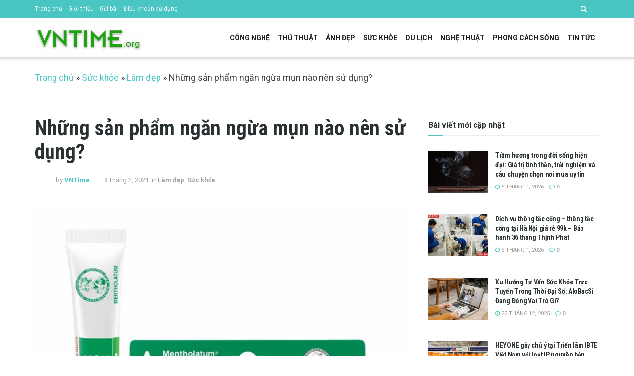

--- FILE ---
content_type: text/html; charset=UTF-8
request_url: https://vntime.org/san-pham-ngan-ngua-mun.html
body_size: 31209
content:
<!doctype html>
<!--[if lt IE 7]><html class="no-js lt-ie9 lt-ie8 lt-ie7" lang="vi" prefix="og: https://ogp.me/ns#"> <![endif]-->
<!--[if IE 7]><html class="no-js lt-ie9 lt-ie8" lang="vi" prefix="og: https://ogp.me/ns#"> <![endif]-->
<!--[if IE 8]><html class="no-js lt-ie9" lang="vi" prefix="og: https://ogp.me/ns#"> <![endif]-->
<!--[if IE 9]><html class="no-js lt-ie10" lang="vi" prefix="og: https://ogp.me/ns#"> <![endif]-->
<!--[if gt IE 8]><!--><html class="no-js" lang="vi" prefix="og: https://ogp.me/ns#"> <!--<![endif]--><head><style id="litespeed-ccss">ul{box-sizing:border-box}:root{--wp--preset--font-size--normal:16px;--wp--preset--font-size--huge:42px}body{--wp--preset--color--black:#000;--wp--preset--color--cyan-bluish-gray:#abb8c3;--wp--preset--color--white:#fff;--wp--preset--color--pale-pink:#f78da7;--wp--preset--color--vivid-red:#cf2e2e;--wp--preset--color--luminous-vivid-orange:#ff6900;--wp--preset--color--luminous-vivid-amber:#fcb900;--wp--preset--color--light-green-cyan:#7bdcb5;--wp--preset--color--vivid-green-cyan:#00d084;--wp--preset--color--pale-cyan-blue:#8ed1fc;--wp--preset--color--vivid-cyan-blue:#0693e3;--wp--preset--color--vivid-purple:#9b51e0;--wp--preset--gradient--vivid-cyan-blue-to-vivid-purple:linear-gradient(135deg,rgba(6,147,227,1) 0%,#9b51e0 100%);--wp--preset--gradient--light-green-cyan-to-vivid-green-cyan:linear-gradient(135deg,#7adcb4 0%,#00d082 100%);--wp--preset--gradient--luminous-vivid-amber-to-luminous-vivid-orange:linear-gradient(135deg,rgba(252,185,0,1) 0%,rgba(255,105,0,1) 100%);--wp--preset--gradient--luminous-vivid-orange-to-vivid-red:linear-gradient(135deg,rgba(255,105,0,1) 0%,#cf2e2e 100%);--wp--preset--gradient--very-light-gray-to-cyan-bluish-gray:linear-gradient(135deg,#eee 0%,#a9b8c3 100%);--wp--preset--gradient--cool-to-warm-spectrum:linear-gradient(135deg,#4aeadc 0%,#9778d1 20%,#cf2aba 40%,#ee2c82 60%,#fb6962 80%,#fef84c 100%);--wp--preset--gradient--blush-light-purple:linear-gradient(135deg,#ffceec 0%,#9896f0 100%);--wp--preset--gradient--blush-bordeaux:linear-gradient(135deg,#fecda5 0%,#fe2d2d 50%,#6b003e 100%);--wp--preset--gradient--luminous-dusk:linear-gradient(135deg,#ffcb70 0%,#c751c0 50%,#4158d0 100%);--wp--preset--gradient--pale-ocean:linear-gradient(135deg,#fff5cb 0%,#b6e3d4 50%,#33a7b5 100%);--wp--preset--gradient--electric-grass:linear-gradient(135deg,#caf880 0%,#71ce7e 100%);--wp--preset--gradient--midnight:linear-gradient(135deg,#020381 0%,#2874fc 100%);--wp--preset--font-size--small:13px;--wp--preset--font-size--medium:20px;--wp--preset--font-size--large:36px;--wp--preset--font-size--x-large:42px;--wp--preset--spacing--20:.44rem;--wp--preset--spacing--30:.67rem;--wp--preset--spacing--40:1rem;--wp--preset--spacing--50:1.5rem;--wp--preset--spacing--60:2.25rem;--wp--preset--spacing--70:3.38rem;--wp--preset--spacing--80:5.06rem;--wp--preset--shadow--natural:6px 6px 9px rgba(0,0,0,.2);--wp--preset--shadow--deep:12px 12px 50px rgba(0,0,0,.4);--wp--preset--shadow--sharp:6px 6px 0px rgba(0,0,0,.2);--wp--preset--shadow--outlined:6px 6px 0px -3px rgba(255,255,255,1),6px 6px rgba(0,0,0,1);--wp--preset--shadow--crisp:6px 6px 0px rgba(0,0,0,1)}#wpdcom *{box-sizing:border-box;line-height:initial}#wpdcom i{margin:0}#comments #wpdcom span,#wpdcom span{display:inline;letter-spacing:inherit;text-transform:none;font-size:1em}#wpdcom form{margin:0;padding:0;border:none;background:0 0}#wpdcom input:required{box-shadow:0px 0px 1px #555}#wpdcom button{min-height:auto;min-width:auto;max-width:auto;min-height:auto;display:inline-block;font-weight:400;text-transform:none}#wpdcom .avatar{padding:0;margin:0 auto;float:none;display:inline;height:auto;border:none;border-radius:0;box-shadow:none}#wpdcom .wpdiscuz-hidden{display:none}#wpdcom .clearfix{clear:both}#wpdcom .wpdlb{clip:rect(1px,1px,1px,1px);clip-path:inset(50%);height:1px;width:1px;margin:-1px;overflow:hidden;padding:0;position:absolute}[wpd-tooltip]{position:relative}[wpd-tooltip]:before{content:"";position:absolute;top:-8px;left:50%;transform:translateX(-50%);border-width:7px 7px 0;border-style:solid;border-color:#555 transparent transparent;z-index:100;opacity:0}[wpd-tooltip]:after{content:attr(wpd-tooltip);position:absolute;left:50%;top:-8px;transform:translateX(-50%) translateY(-100%);background:#555;text-align:center;color:#fff;padding:8px 10px;font-size:11px;line-height:1.5;min-width:6vw;border-width:0;border-radius:4px;z-index:99;opacity:0;text-transform:none}[wpd-tooltip-position=left]:before{left:0;top:50%;margin-left:-11px;transform:translatey(-50%) rotate(-90deg)}[wpd-tooltip-position=left]:after{left:0;top:50%;margin-left:-8px;transform:translateX(-100%) translateY(-50%)}#wpdcom .wpdiscuz-subscribe-bar{width:100%;box-sizing:border-box;padding:15px 0 5px;margin-bottom:0}#wpdcom .wpdiscuz-subscribe-bar form{display:flex;flex-wrap:wrap;justify-content:flex-start;flex-direction:row;align-items:center;margin-bottom:10px}#wpdcom .wpdiscuz-subscribe-form-intro{font-size:14px;display:block;padding:3px 10px 3px 1px;line-height:20px;box-sizing:border-box;white-space:nowrap}#wpdcom .wpdiscuz-subscribe-form-option{flex-grow:1;font-size:13px;display:block;padding-right:5px;box-sizing:border-box}#wpdcom .wpdiscuz-subscribe-form-email{font-size:14px;display:block;padding:0 5px 0 0;box-sizing:border-box;width:30%}#wpdcom .wpdiscuz-subscribe-form-button{font-size:14px;display:block;box-sizing:border-box}#wpdcom .wpdiscuz-subscribe-form-email input[type=email]{font-size:13px!important;padding:3px!important;width:100%!important;height:auto!important;line-height:20px!important;box-sizing:border-box!important;clear:both;float:none;margin:0}#wpdcom .wpdiscuz-subscribe-form-button input[type=submit]{font-size:16px!important;min-height:29px!important;height:29px!important;padding:1px 3px 5px 3px!important;min-width:40px;line-height:14px!important;box-sizing:border-box!important;border:1px solid #ddd;clear:both;float:none;margin:0}#wpdcom .wpdiscuz-subscribe-bar #wpdiscuz_subscription_button{box-shadow:none;font-weight:700;letter-spacing:0}#wpdcom .wpd-form .wpdiscuz-textarea-wrap{display:flex;flex-wrap:nowrap;flex-direction:row;justify-content:space-between;padding:20px 0;align-items:center}#wpdcom .wpd-form .wpdiscuz-textarea-wrap [id^=wpd-editor-wraper]{flex-grow:1;position:relative;width:100%}#wpdcom .wpd-form .wpdiscuz-textarea-wrap [id^=wpd-editor-wraper] textarea{width:100%}#wpdcom .wpd-form .wpd-avatar{margin-right:15px;border-radius:100%;text-align:left;flex-shrink:0;align-self:flex-start}#wpdcom .wpd-form .wpd-avatar img,#wpdcom .wpd-form .wpd-avatar img.avatar{width:56px;height:56px;max-width:56px;border-radius:100%;border:1px solid #ccc;padding:2px;background-color:#fff;vertical-align:middle;text-align:center}#wpdcom .wpd-form .wpdiscuz-textarea-wrap textarea{height:54px;border-radius:5px;border:1px solid #ccc;width:100%;padding:10px 15px;font-size:14px;box-shadow:inset 1px 1px 8px rgba(0,0,0,.1);font-family:inherit;outline:none;resize:none}#wpdcom .wpd-form .wpdiscuz-textarea-wrap textarea::-moz-placeholder{line-height:28px;color:#666;font-size:16px}#wpdcom .wpd-form .wpdiscuz-textarea-wrap textarea::-webkit-input-placeholder{line-height:28px;color:#666;font-size:16px}#wpdcom .wpd-form .wpdiscuz-textarea-wrap textarea:-ms-input-placeholder{line-height:28px;color:#666;font-size:16px}#wpdcom .wpd-form.wpd-secondary-form-wrapper{margin-bottom:25px}#wpdcom .wpd-form.wpd-secondary-form-wrapper .wpdiscuz-textarea-wrap{padding-top:10px}#wpdcom .wpd-form .wpdiscuz-textarea-wrap{padding-bottom:10px}#wpdcom .wpd-form .wpdiscuz-textarea-wrap .wpd-editor-buttons-right{float:right}#wpdcom input[type=submit],#wpdcom button{margin:inherit}#wpdcom .wpd-prim-button{border:none;font-family:"Arial Hebrew",Arial,sans-serif;font-size:14px;line-height:24px;padding:4px 20px;letter-spacing:1px;box-shadow:1px 1px 3px -1px #bbb;border-radius:3px;max-width:none;max-width:none}#wpdcom .wc-field-submit input[type=submit]{margin-left:2%}#wpdcom .wpd_label,#wpdcom .wpd_label{margin:1px 0 5px;padding:0;display:inline-block}#wpdcom .wpd_label,#wpdcom .wpd_label span{display:inline-block}#wpdcom .wpd_label input[type=checkbox].wpd_label__checkbox{display:none}#wpdcom .wpd_label__checkbox{display:none}#wpdcom .wpd_label__check{display:inline-block;border:0;border-radius:0;vertical-align:middle;text-align:center;margin:0 3px 0 0}#wpdcom .wpd_label__check i.wpdicon{font-size:15px;line-height:20px;padding:4px 5px;width:32px;margin:0}#wpdcom .wpd_label__check i.wpdicon-on{display:none}#wpdcom .wpd_label__check i.wpdicon-off{display:inline-block;color:#aaa;border:1px solid #ddd}#wpdcom .wpd-editor-char-counter{font-size:9px;padding:3px 5px 2px;position:absolute;right:0;z-index:10;color:#888}#wpdcom.wpdiscuz_unauth .wc-field-submit{padding-top:15px}#wpdcom .wpd-form-foot{margin-left:70px}#wpdcom .wpd-form-row .wpdiscuz-item{clear:both}#wpdcom .wpd-form-row .wpd-form-col-left{width:49%;float:left;margin:0;text-align:left;padding:0}#wpdcom .wpd-form-row .wpd-form-col-right{width:49%;float:right;margin:0;text-align:right;padding:0}#wpdcom .wpd-form-row .wpd-form-col-left .wpdiscuz-item{text-align:left}#wpdcom .wpd-form-row .wpd-form-col-right .wpdiscuz-item{text-align:right}#wpdcom .wpd-form-row .wpdiscuz-item{width:100%;vertical-align:baseline;padding:1px 0 7px;position:relative}#wpdcom .wpd-form-row .wpd-field{width:100%;line-height:20px;color:#777;display:inline-block;float:none;clear:both;margin:0;box-sizing:border-box;padding-top:2%;padding-bottom:2%;font-size:14px;border-radius:3px;vertical-align:baseline}#wpdcom .wpd-form-row .wpd-has-icon .wpd-field{padding-left:30px}#wpdcom .wpd-form-row .wpdiscuz-item .wpd-field-icon{display:inline-block;font-size:16px;line-height:16px;opacity:.3;padding:0;margin:0;position:absolute;top:9px;left:8px;width:20px;text-align:left}#wpdcom .wpd-form-row .wpdiscuz-item input[type=text],#wpdcom .wpd-form-row .wpdiscuz-item input[type=email]{height:32px}.wpdiscuz_select{border-radius:0;border:1px solid lightgray!important;box-shadow:none!important;height:28px!important;padding:3px 22px 3px 8px!important;font-size:13px!important;-moz-appearance:none!important;-webkit-appearance:none!important;outline:0 none!important;text-indent:.01px;text-overflow:""!important;width:100%!important;box-sizing:border-box!important;line-height:20px!important;clear:both;float:none!important;margin:0!important}#wpdcom .wc-field-submit{text-align:right;padding:1px 2px 0 0;display:flex;flex-wrap:wrap;justify-content:flex-end;align-items:flex-start}#wpdcom .wpd-form-row .wpdiscuz-item.wpd-field-captcha{margin-bottom:-5px;padding-bottom:2px}#wpdcom .wpd-form-col-left div:last-of-type,#wpdcom .wpd-form-col-right div:last-of-type{border-bottom:none}@media screen and (min-width:655px){#wpdcom .wpd-field-captcha{text-align:right!important;display:block;border-bottom:none;margin-top:3px!important}#wpdcom .wpd-field-captcha .wpdiscuz-recaptcha{display:inline-block;margin:0 0 0 auto}#wpdcom .wpd_main_comm_form .wpd-field-captcha .wpdiscuz-recaptcha{transform:scale(.8);-webkit-transform:scale(.8);transform-origin:right 0;-webkit-transform-origin:right 0;margin:0 0 0 auto}#wpdcom .wpd-secondary-form-wrapper .wpd-field-captcha .wpdiscuz-recaptcha{transform:scale(.8);-webkit-transform:scale(.8);transform-origin:right 0;-webkit-transform-origin:right 0;margin:0 0 0 auto}}@media screen and (max-width:730px){#wpdcom .wpd_main_comm_form .wpd-field-captcha .wpdiscuz-recaptcha{transform-origin:right 0;-webkit-transform-origin:right 0}}@media screen and (max-width:655px){#wpdcom .wpd-field-captcha{float:none;width:100%;display:block;border-bottom:none;padding-bottom:0;margin-bottom:0}#wpdcom .wpd-field-captcha input{height:1px;padding:0;margin:0;clear:both}}#wpdcom.wpd-layout-3 .wpd-form .wpd-form-foot{margin-left:84px}#wpdcom.wpd-layout-3 .wpd-form .wpd-avatar{width:67px}#wpdcom.wpd-layout-3 .wpd-form .wpdiscuz-textarea-wrap textarea{height:60px;padding:14px 15px}#wpdcom.wpd-layout-3 .wpd-form .wpd-avatar img,#wpdcom.wpd-layout-3 .wpd-form .wpd-avatar img.avatar{width:64px;height:64px;max-width:64px;border-radius:100%;padding:3px}#wpdiscuz-comment-message{position:fixed;top:38px;right:5px;width:400px;z-index:99999;font-size:14px;line-height:20px}#wpd-editor-source-code-wrapper-bg{display:none;position:fixed;top:0;left:0;background-color:rgba(0,0,0,.6);width:100%;z-index:9999999;height:100%}#wpd-editor-source-code-wrapper{display:none;width:50%;height:350px;position:fixed;top:50%;left:50%;transform:translate(-50%,-50%);background-color:#fff;z-index:99999991;justify-content:center;align-items:center;padding:5px;border-radius:5px;text-align:right}#wpd-editor-source-code{height:300px;width:100%;resize:none}#wpd-insert-source-code{padding:3px 40px;margin-top:5px}#wpdiscuz-loading-bar{position:fixed;top:6px;right:12px;width:32px;height:25px;border:0;background-image:url('/wp-content/plugins/wpdiscuz/assets/img/loading.gif');z-index:999999;display:none}#wpdcom .wpd-comment-info-bar{display:none;padding:10px;margin:20px auto 0 auto;flex-direction:row;justify-content:space-between;font-size:14px}#wpdcom .wpd-current-view{padding:3px;color:#555}#wpdcom .wpd-comment-info-bar .wpd-current-view i{margin-right:6px;font-size:18px}#wpdcom .wpd-filter-view-all{color:#fff;background:#999;padding:5px 20px;font-size:13px;border-radius:3px}#wpdcom .wpd-avatar img{border-color:#999}@media screen and (max-width:600px){#wpdcom .wpd-form .wpd-avatar{display:none}#wpdcom .wpd-form.wpd-form-wrapper{padding-right:5px}#wpdcom .wpdiscuz_select{font-size:16px!important}#wpdcom .wpdiscuz-subscribe-form-email{font-size:16px;display:block;padding:10px 0 0;width:98%;margin:0 auto}#wpdcom .wpdiscuz-subscribe-form-email input[type=email]{font-size:16px!important}#wpdcom .wpd-form .wpd-form-foot,#wpdcom.wpd-layout-3 .wpd-form .wpd-form-foot{margin-left:0}#wpdcom .wpd-form-row .wpd-form-col-left,#wpdcom .wpd-form-row .wpd-form-col-right{width:100%;float:none}#wpdcom .wpd-field-captcha .wpdiscuz-recaptcha{transform:scale(.9);margin-top:3px}#wpdcom .wpd-form-row .wpdiscuz-item input[type=text],#wpdcom .wpd-form-row .wpdiscuz-item input[type=email],#wpdcom textarea,#wpdcom select,#wpdcom .wpd-form-row .wpd-field{font-size:16px!important;height:auto}#wpdiscuz-comment-message{width:97%}#wpdcom .wpdiscuz-subscribe-form-button{width:99%;margin-top:8px}#wpdcom .wpdiscuz-subscribe-bar #wpdiscuz_subscription_button{width:100%;min-height:20px!important;height:26px!important}#wpdcom.wpd-layout-3 .wpd-form .wpd-avatar img,#wpdcom.wpd-layout-3 .wpd-form .wpd-avatar img.avatar{width:40px;height:40px;max-width:none;padding:2px}}#wpdcom .wpd-form-row .wpdiscuz-item input[type=text],#wpdcom .wpd-form-row .wpdiscuz-item input[type=email],#wpdcom textarea,#wpdcom select{border:1px solid #ddd;color:#777}#wpdcom .wpd-comment-info-bar{border:1px dashed #33c3a6;background:#e6f8f4}#wpdcom .wpd-comment-info-bar .wpd-current-view i{color:#00b38f}#wpdcom .wpd-prim-button{background-color:#07b290;color:#fff}#wpdcom .wpd_label__check i.wpdicon-on{color:#07b290;border:1px solid #83d9c8}.fa,.far,.fas{-moz-osx-font-smoothing:grayscale;-webkit-font-smoothing:antialiased;display:inline-block;font-style:normal;font-variant:normal;text-rendering:auto;line-height:1}.fa-search:before{content:"\f002"}.fa-user:before{content:"\f007"}.fa-lock:before{content:"\f023"}.fa-image:before{content:"\f03e"}.fa-link:before{content:"\f0c1"}.fa-bars:before{content:"\f0c9"}.fa-comment-o:before{content:"\f0e5"}.fa-bell:before{content:"\f0f3"}.fa-angle-up:before{content:"\f106"}.fa-quote-left:before{content:"\f10d"}.fa-bell-slash:before{content:"\f1f6"}.fa-at:before{content:"\f1fa"}.far{font-weight:400}.fa,.far,.fas{font-family:"Font Awesome 5 Free"}.fa,.fas{font-weight:900}#wpdcom .wmu-hide{display:none!important}#wpdcom .wmu-upload-wrap{float:right}#wpdcom .wmu-add{margin:0 2px;color:#aaa;display:inline}#wpdcom .wmu-add i{color:#444}#wpdcom .wmu-add input[type=file]{visibility:hidden;display:none}#wpdcom .wmu-tabs{width:100%;padding:8px 0 17px;margin:1px 0 0;border-top:1px dotted #ddd;text-align:left}#wpdcom .wmu-action-wrap{width:100%;margin:0;padding:0;text-align:left}.lity-hide{display:none}#ez-toc-container p.ez-toc-title{text-align:left;line-height:1.45;margin:0;padding:0}.ez-toc-title{display:inline;text-align:left;vertical-align:middle}div#ez-toc-container p.ez-toc-title{display:contents}div#ez-toc-container p.ez-toc-title{font-size:120%}div#ez-toc-container p.ez-toc-title{font-weight:500}.fa{display:inline-block;font:normal normal normal 14px/1 FontAwesome;font-size:inherit;text-rendering:auto;-webkit-font-smoothing:antialiased;-moz-osx-font-smoothing:grayscale}.fa-search:before{content:"\F002"}.fa-user:before{content:"\F007"}.fa-clock-o:before{content:"\F017"}.fa-lock:before{content:"\F023"}.fa-image:before{content:"\F03E"}.fa-bell:before{content:"\F0F3"}.fa-link:before{content:"\F0C1"}.fa-bars:before{content:"\F0C9"}.fa-comment-o:before{content:"\F0E5"}.fa-angle-up:before{content:"\F106"}.fa-quote-left:before{content:"\F10D"}.fa-bell-slash:before{content:"\F1F6"}.fa-at:before{content:"\F1FA"}[class^=jegicon-]:before{font-family:jegicon!important;font-style:normal!important;font-weight:400!important;font-variant:normal!important;text-transform:none!important;speak:none;line-height:1;-webkit-font-smoothing:antialiased;-moz-osx-font-smoothing:grayscale}.jegicon-cross:before{content:"d"}.mfp-hide{display:none!important}button::-moz-focus-inner{padding:0;border:0}a,article,body,div,form,h1,h3,html,i,img,label,li,nav,p,span,ul{margin:0;padding:0;border:0;font-size:100%;font:inherit;vertical-align:baseline}article,nav{display:block}body{line-height:1}ul{list-style:none}body{color:#53585c;background:#fff;font-family:Helvetica Neue,Helvetica,Roboto,Arial,sans-serif;font-size:14px;line-height:1.6em;-webkit-font-smoothing:antialiased;-moz-osx-font-smoothing:grayscale;overflow-anchor:none}body,html{height:100%;margin:0}::-webkit-selection{background:#fde69a;color:#212121;text-shadow:none}a{color:#f70d28;text-decoration:none}img{vertical-align:middle}img{max-width:100%;-ms-interpolation-mode:bicubic;height:auto}textarea{resize:vertical}button,input,label,select,textarea{font:inherit}[class*=jeg_] .fa{font-family:FontAwesome}.clearfix:after,.container:after,.jeg_block_heading:after,.jeg_postblock:after,.row:after{content:"";display:table;clear:both}h1,h3{color:#212121;text-rendering:optimizeLegibility}h1{font-size:2.25em;margin:.67em 0 .5em;line-height:1.25;letter-spacing:-.02em}h3{font-size:1.563em;margin:1em 0 .5em;line-height:1.4}i{font-style:italic}p{margin:0 0 1.75em;text-rendering:optimizeLegibility}@media (max-width:767px){.container{width:98%;width:calc(100% - 10px)}}@media (max-width:479px){.container{width:100%}}@media (min-width:768px){.container{max-width:750px}}@media (min-width:992px){.container{max-width:970px}}@media (min-width:1200px){.container{max-width:1170px}}.container{padding-right:15px;padding-left:15px;margin-right:auto;margin-left:auto}.row{margin-right:-15px;margin-left:-15px}.col-md-4,.col-md-8{position:relative;min-height:1px;padding-right:15px;padding-left:15px}@media (min-width:992px){.col-md-4,.col-md-8{float:left}.col-md-8{width:66.66666667%}.col-md-4{width:33.33333333%}}*,:after,:before{box-sizing:border-box}.jeg_viewport{position:relative}.jeg_container{width:auto;margin:0 auto;padding:0}.jeg_content{background:#fff}.jeg_content{padding:30px 0 40px}.jeg_sidebar{padding-left:30px}.post-ajax-overlay{position:absolute;top:0;left:0;right:0;bottom:0;background:#f5f5f5;display:none;z-index:5}.post-ajax-overlay .jnews_preloader_circle_outer{position:fixed;width:100%;top:50%;left:0;margin-left:170px}.post-ajax-overlay .jeg_preloader.dot{position:fixed;top:50%;margin-top:40px;margin-left:170px;left:50%}.post-ajax-overlay .jeg_preloader.square{position:fixed;top:50%;margin-top:0;left:50%;margin-left:170px}input:not([type=submit]),select,textarea{display:inline-block;background:#fff;border:1px solid #e0e0e0;border-radius:0;padding:7px 14px;height:40px;outline:none;font-size:14px;font-weight:300;margin:0;width:100%;max-width:100%;box-shadow:none}input[type=checkbox]{width:auto;height:auto;line-height:inherit;display:inline}textarea{min-height:60px;height:auto}.btn,.button,input[type=submit]{border:none;border-radius:0;background:#f70d28;color:#fff;padding:0 20px;line-height:40px;height:40px;display:inline-block;text-transform:uppercase;font-size:13px;font-weight:700;letter-spacing:1px;outline:0;-webkit-appearance:none}.jeg_header{position:relative}.jeg_header .container{height:100%}.jeg_nav_row{position:relative;-js-display:flex;display:-ms-flexbox;display:flex;-ms-flex-flow:row nowrap;flex-flow:row nowrap;-ms-flex-align:center;align-items:center;-ms-flex-pack:justify;justify-content:space-between;height:100%}.jeg_nav_grow{-ms-flex:1;flex:1}.jeg_nav_normal{-ms-flex:0 0 auto;flex:0 0 auto}.item_wrap{width:100%;display:inline-block;display:-ms-flexbox;display:flex;-ms-flex-flow:row wrap;flex-flow:row wrap;-ms-flex-align:center;align-items:center}.jeg_nav_left{margin-right:auto}.jeg_nav_right{margin-left:auto}.jeg_nav_center{margin:0 auto}.jeg_nav_alignleft{justify-content:flex-start}.jeg_nav_alignright{justify-content:flex-end}.jeg_nav_aligncenter{justify-content:center}.jeg_topbar{font-size:12px;color:#757575;position:relative;z-index:11;background:#f5f5f5;border-bottom:1px solid #e0e0e0;-webkit-font-smoothing:auto;-moz-osx-font-smoothing:auto}.jeg_topbar .jeg_nav_item{padding:0 12px;border-right:1px solid #e0e0e0}.jeg_topbar.dark{background:#212121;color:#f5f5f5;border-bottom-width:0}.jeg_topbar.dark .jeg_search_toggle{color:#f5f5f5}.jeg_topbar.dark,.jeg_topbar.dark .jeg_nav_item{border-color:hsla(0,0%,100%,.15)}.jeg_topbar .jeg_nav_item:last-child{border-right-width:0}.jeg_topbar .jeg_nav_row{height:34px;line-height:34px}.jeg_navbar{background:#fff;position:relative;border-top:0 solid #e8e8e8;border-bottom:1px solid #e8e8e8;line-height:50px;z-index:9;box-sizing:content-box}.jeg_topbar+.jeg_navbar{z-index:10}.jeg_navbar .jeg_nav_item{padding:0 14px}.jeg_nav_item:first-child{padding-left:0}.jeg_nav_item:last-child{padding-right:0}.jeg_navbar_shadow{border-bottom:0!important}.jeg_navbar_shadow:after{content:"";width:100%;height:7px;position:absolute;top:100%;left:0;background:linear-gradient(180deg,rgba(0,0,0,.15) 0,transparent);filter:progid:DXImageTransform.Microsoft.gradient(startColorstr="#26000000",endColorstr="#00000000",GradientType=0)}.jeg_featured{margin-bottom:30px}.jeg_logo{position:relative}.site-title{margin:0;padding:0;line-height:1;font-size:60px;letter-spacing:-.02em}.jeg_mobile_logo .site-title{font-size:34px}.site-title a{display:block;color:#212121}.jeg_logo img{height:auto;image-rendering:optimizeQuality;display:block}.jeg_nav_left .jeg_logo{margin-right:7px}.jeg_nav_left .jeg_logo:last-child{margin-right:28px}.btn .fa{margin-right:2px;font-size:14px}.jeg_topbar .btn{height:26px;line-height:26px;font-size:11px;letter-spacing:.5px;font-weight:500;padding:0 10px}.jeg_search_wrapper{position:relative}.jeg_search_wrapper .jeg_search_form{display:block;position:relative;line-height:normal;min-width:60%}.jeg_search_toggle{color:#212121;display:block;text-align:center}.jeg_topbar .jeg_search_toggle{font-size:14px;min-width:13px;color:inherit}.jeg_search_wrapper .jeg_search_input{width:100%;vertical-align:middle;height:40px;padding:.5em 30px .5em 14px}.jeg_search_wrapper .jeg_search_button{color:#212121;background:0 0;border:0;font-size:14px;outline:none;position:absolute;height:auto;min-height:unset;line-height:normal;top:0;bottom:0;right:0;padding:0 10px}.jeg_topbar .jeg_search_wrapper .jeg_search_form{display:block}.jeg_search_no_expand .jeg_search_toggle{display:none}.jeg_search_no_expand.round .jeg_search_input{border-radius:33px;padding:.5em 15px}.jeg_search_no_expand.round .jeg_search_button{padding-right:12px}.jeg_search_popup_expand .jeg_search_form{display:block;opacity:0;visibility:hidden;position:absolute;top:100%;right:-4px;text-align:center;width:325px;background:#fff;border:1px solid #eee;padding:0;height:0;z-index:12;box-shadow:0 1px 4px rgba(0,0,0,.09)}.jeg_search_popup_expand .jeg_search_form:before{border-color:transparent transparent #fff;border-style:solid;border-width:0 8px 8px;content:"";right:16px;position:absolute;top:-8px;z-index:98}.jeg_search_popup_expand .jeg_search_form:after{border-color:transparent transparent #eaeaea;border-style:solid;border-width:0 9px 9px;content:"";right:15px;position:absolute;top:-9px;z-index:97}.jeg_topbar .jeg_search_popup_expand .jeg_search_form,.jeg_topbar .jeg_search_popup_expand .jeg_search_result{right:0}.jeg_topbar .jeg_search_popup_expand .jeg_search_form:before{right:11px;top:-6px;border-width:0 6px 6px}.jeg_topbar .jeg_search_popup_expand .jeg_search_form:after{right:10px;top:-8px;border-width:0 7px 7px}.jeg_search_popup_expand .jeg_search_input{width:100%;box-shadow:inset 0 0 15px 0 rgba(0,0,0,.08)}.jeg_search_popup_expand .jeg_search_button{color:#888;position:absolute;top:0;bottom:0;right:20px}.jeg_search_hide{display:none}.jeg_search_result{opacity:0;visibility:hidden;position:absolute;top:100%;right:-4px;width:325px;background:#fff;border:1px solid #eee;padding:0;height:0;line-height:1;z-index:9;box-shadow:0 1px 4px rgba(0,0,0,.09)}.jeg_header .jeg_search_result{z-index:10}.jeg_search_no_expand .jeg_search_result{margin-top:0;opacity:1;visibility:visible;height:auto;min-width:100%;right:0}.jeg_search_result.with_result .search-all-button{overflow:hidden}.jeg_search_result .search-link{display:none;text-align:center;font-size:12px;padding:12px 15px;border-top:1px solid #eee}.jeg_search_result .search-link .fa{margin-right:5px}.jeg_search_result.with_result .search-all-button{display:block}.jeg_popup{position:relative;background:#fff;padding:35px;width:auto;max-width:380px;margin:20px auto}.jeg_popupform{text-align:center}.jeg_popupform .input_field{margin-bottom:1em}.jeg_popupform h3{font-size:22px;font-weight:700;margin-bottom:.5em}.jeg_popupform input:not([type=submit]){font-size:16px;height:48px;border-radius:3px;text-align:center}.jeg_popupform .button{font-size:16px;height:48px;border-radius:3px;text-transform:none;letter-spacing:normal;width:100%}.jeg_popupform .input_field.remember_me{text-align:left;margin:25px 0}.jeg_popupform .input_field.remember_me input[type=checkbox]{height:auto}.bottom_links{font-size:13px;text-align:left;color:#a0a0a0}.bottom_links .jeg_popuplink{float:right;font-weight:700}.bottom_links .forgot{float:left;color:#a0a0a0;font-weight:400}.jeg_menu>li{position:relative;float:left;text-align:left;padding-right:1.2em}.jeg_menu>li:last-child{padding-right:0}.jeg_topbar .jeg_menu>li>a{color:inherit}.jeg_menu li li{position:relative;line-height:20px}.jeg_menu li>ul{background:#fff;position:absolute;display:none;top:100%;left:0;min-width:15em;text-align:left;z-index:11;white-space:nowrap;box-shadow:0 0 2px rgba(0,0,0,.1),0 20px 40px rgba(0,0,0,.18)}.jeg_menu li>ul li a{padding:8px 16px;font-size:13px;color:#7b7b7b;border-bottom:1px solid #eee}.jeg_menu li>ul>li:last-child>a{border-bottom:0}.jeg_menu a{display:block}.jeg_menu a{position:relative}.jeg_main_menu>li{margin:0;padding:0;list-style:none;float:left}.jeg_main_menu>li>a{color:#212121;display:block;position:relative;padding:0 16px;margin:0;font-size:1em;font-weight:700;line-height:50px;text-transform:uppercase;white-space:nowrap}.jeg_navbar_shadow .jeg_menu>li>ul{border-top:0;z-index:1}.jeg_menu_style_2>li>a:before{content:"";position:absolute;bottom:-1px;margin:auto;left:0;right:0;width:0;height:3px;background:#f70d28;opacity:0}.jeg_navbar_shadow .jeg_menu_style_2>li>a:before{bottom:0}.jeg_navbar_mobile_wrapper,.jeg_navbar_mobile_wrapper .sticky_blankspace{display:none}.jeg_topbar .jeg_menu>li{padding-right:12px}.jeg_topbar .jeg_menu>li:last-child{padding-right:0}.jeg_topbar,.jeg_topbar.dark{border-top-style:solid}.module-preloader,.newsfeed_preloader{position:absolute;top:0;bottom:0;left:0;right:0;margin:auto;width:16px;height:16px}.jeg_preloader span{height:16px;width:16px;background-color:#999;animation:c 1.4s infinite ease-in-out both;position:absolute;top:0;border-radius:100%}.jeg_preloader span:first-of-type{left:-22px;animation-delay:-.32s}.jeg_preloader span:nth-of-type(2){animation-delay:-.16s}.jeg_preloader span:last-of-type{left:22px}@keyframes c{0%,80%,to{transform:scale(0);opacity:0}40%{transform:scale(1);opacity:1}}.jeg_navbar_mobile{display:none;position:relative;background:#fff;box-shadow:0 2px 6px rgba(0,0,0,.1);top:0;transform:translateZ(0)}.jeg_navbar_mobile .container{width:100%;height:100%}.jeg_mobile_bottombar{border-style:solid;height:60px;line-height:60px}.jeg_mobile_bottombar .jeg_nav_item{padding:0 10px}.jeg_navbar_mobile .jeg_nav_left .jeg_nav_item:first-child{padding-left:0}.jeg_navbar_mobile .jeg_nav_right .jeg_nav_item:last-child{padding-right:0}.jeg_navbar_mobile .jeg_search_toggle,.jeg_navbar_mobile .toggle_btn{color:#212121;font-size:22px;display:block}.jeg_mobile_logo a{display:block}.jeg_mobile_logo img{width:auto;max-height:40px;display:block}.jeg_navbar_mobile .jeg_search_wrapper{position:static}.jeg_navbar_mobile .jeg_search_popup_expand{float:none}.jeg_navbar_mobile .jeg_search_popup_expand .jeg_search_form:after,.jeg_navbar_mobile .jeg_search_popup_expand .jeg_search_form:before{display:none!important}.jeg_navbar_mobile .jeg_search_popup_expand .jeg_search_form{width:auto;border-left:0;border-right:0;left:-15px!important;right:-15px!important;padding:20px;transform:none}.jeg_navbar_mobile .jeg_search_popup_expand .jeg_search_result{margin-top:84px;width:auto;left:-15px!important;right:-15px!important;border:0}.jeg_navbar_mobile .jeg_search_form .jeg_search_button{font-size:18px}.jeg_navbar_mobile .jeg_search_wrapper .jeg_search_input{font-size:18px;padding:.5em 40px .5em 15px;height:42px}.jeg_mobile_wrapper .jeg_search_no_expand .jeg_search_input{box-shadow:inset 0 2px 2px rgba(0,0,0,.05)}.jeg_mobile_wrapper .jeg_search_result{width:100%;border-left:0;border-right:0;right:0}.jeg_bg_overlay{content:"";display:block;position:fixed;width:100%;top:0;bottom:0;background:#000;background:linear-gradient(180deg,#000,#434343);opacity:0;z-index:9998;visibility:hidden}.jeg_mobile_wrapper{opacity:0;display:block;position:fixed;top:0;left:0;background:#fff;width:320px;height:100%;overflow-x:hidden;overflow-y:auto;z-index:9999;transform:translate3d(-100%,0,0)}.jeg_menu_close{position:fixed;top:15px;right:15px;padding:0;font-size:16px;color:#fff;opacity:0;visibility:hidden;transform:rotate(-90deg);z-index:9999}@media only screen and (min-width:1023px){.jeg_menu_close{font-size:20px;padding:20px}}.jeg_mobile_wrapper .nav_wrap{min-height:100%;display:flex;flex-direction:column;position:relative}.jeg_mobile_wrapper .nav_wrap:before{content:"";position:absolute;top:0;left:0;right:0;bottom:0;min-height:100%;z-index:-1}.jeg_mobile_wrapper .item_main{flex:1}.jeg_aside_item{display:block;padding:20px;border-bottom:1px solid #eee}.jeg_aside_item:last-child{border-bottom:0}.jeg_aside_item:after{content:"";display:table;clear:both}.jeg_navbar_mobile_wrapper{position:relative;z-index:9}.jeg_mobile_menu li a{color:#212121;margin-bottom:15px;display:block;font-size:18px;line-height:1.444em;font-weight:700;position:relative}.jeg_mobile_menu ul{padding-bottom:10px}.jeg_mobile_menu ul li a{color:#757575;font-size:15px;font-weight:400;margin-bottom:12px;padding-bottom:5px;border-bottom:1px solid #eee}.dark .jeg_search_result.with_result .search-all-button{border-color:hsla(0,0%,100%,.15)}.module-overlay{width:100%;height:100%;position:absolute;top:0;left:0;background:hsla(0,0%,100%,.9);display:none;z-index:5}.module-preloader{position:absolute;top:0;bottom:0;left:0;right:0;margin:auto;width:16px;height:16px}.jeg_block_heading{position:relative;margin-bottom:30px}.jeg_block_title{color:#212121;font-size:16px;font-weight:700;margin:0;line-height:normal;float:left}.jeg_block_title span{display:inline-block;height:36px;line-height:36px;padding:0 15px;white-space:nowrap}.jeg_block_heading_6{border-bottom:2px solid #eee}.jeg_block_heading_6:after{content:"";width:30px;height:2px;background:#f70d28;display:block;position:relative;bottom:-2px}.jeg_block_heading_6 .jeg_block_title span{padding:0}.jeg_post_meta .jeg_meta_author img{width:35px;border-radius:100%;margin-right:5px}.jeg_pl_md_2{margin-bottom:30px;overflow:hidden}.jeg_pl_md_2 .jeg_thumb{width:260px}.jeg_pl_md_2 .jeg_thumb{float:left;margin-right:30px}.jeg_pl_md_2 .jeg_postblock_content{overflow:hidden}.jeg_pl_md_2 .jeg_post_title{font-size:22px;font-weight:700;line-height:1.4em;margin:0 0 5px}.jeg_postblock{margin-bottom:20px;position:relative}.jeg_post_title{letter-spacing:-.02em}.jeg_post_title a{color:#212121}.jeg_post_excerpt{font-size:14px;line-height:1.6;margin-top:1em}.jeg_post_excerpt p{margin-bottom:1em}.jeg_post_excerpt p:last-of-type{margin-bottom:0}.jeg_post_meta{font-size:11px;text-transform:uppercase;color:#a0a0a0}.jeg_post_meta a{color:inherit;font-weight:700}.jeg_meta_date a{font-weight:400}.jeg_meta_author a{color:#f70d28}.jeg_post_meta .fa{color:#2e9fff}.jeg_post_meta>div{display:inline-block}.jeg_post_meta>div:not(:last-of-type){margin-right:1em}.jeg_thumb,.thumbnail-container{position:relative;overflow:hidden;z-index:0}.thumbnail-container{display:block;height:0;background:#f7f7f7;background-position:50%;background-size:cover}.thumbnail-container>img{position:absolute;top:0;bottom:0;left:0;width:100%;min-height:100%;color:#a0a0a0;z-index:-1}.size-715{padding-bottom:71.5%}.thumbnail-container:after{content:"";opacity:1;background:#f7f7f7 url(/wp-content/themes/jnews/assets/dist/image/preloader.gif);background-position:50%;background-size:cover;position:absolute;height:100%;top:0;left:0;right:0;bottom:0;z-index:-2}.navigation_overlay{position:relative;height:48px;display:none}.jeg_postblock_3{margin-bottom:10px}.jeg_ad{text-align:center}.jnews_header_top_ads{position:relative;background:#f5f5f5;z-index:9999}.widget{margin-bottom:40px}.jscroll-to-top{position:fixed;right:30px;bottom:30px;-webkit-backface-visibility:hidden;visibility:hidden;opacity:0;transform:translate3d(0,30px,0);z-index:11}.jscroll-to-top>a{color:#a0a0a0;font-size:30px;display:block;width:46px;border-radius:5px;height:46px;line-height:44px;background:hsla(0,0%,71%,.15);border:1px solid rgba(0,0,0,.11);box-shadow:inset 0 0 0 1px hsla(0,0%,100%,.1),0 2px 6px rgba(0,0,0,.1);text-align:center;opacity:.8}@media only screen and (max-width:1024px){.jscroll-to-top{bottom:50px}}.preloader_type .jeg_preloader{display:none}.preloader_type{width:100%;height:100%;position:relative}.preloader_type.preloader_dot .jeg_preloader.dot{display:block}.jnews_preloader_circle_outer{position:absolute;width:100%;top:50%;margin-top:-30px}.jnews_preloader_circle_inner{margin:0 auto;font-size:15px;position:relative;text-indent:-9999em;border-top:.4em solid rgba(0,0,0,.2);border-right:.4em solid rgba(0,0,0,.2);border-bottom:.4em solid rgba(0,0,0,.2);border-left:.4em solid rgba(0,0,0,.6);transform:translateZ(0);animation:w .9s infinite linear}.jnews_preloader_circle_inner,.jnews_preloader_circle_inner:after{border-radius:50%;width:60px;height:60px}.jeg_square{display:inline-block;width:30px;height:30px;position:relative;border:4px solid #555;top:50%;animation:f 2s infinite ease}.jeg_square_inner{vertical-align:top;display:inline-block;width:100%;background-color:#555;animation:g 2s infinite ease-in}@keyframes f{0%{transform:rotate(0deg)}25%{transform:rotate(180deg)}50%{transform:rotate(180deg)}75%{transform:rotate(1turn)}to{transform:rotate(1turn)}}@keyframes g{0%{height:0}25%{height:0}50%{height:100%}75%{height:100%}to{height:0}}.g-recaptcha{margin-bottom:15px}.entry-header .jeg_post_title{color:#212121;font-weight:700;font-size:3em;line-height:1.15;margin:0 0 .4em;letter-spacing:-.04em}.entry-header{margin:0 0 30px}.entry-header .jeg_meta_container{position:relative}.entry-header .jeg_post_meta{font-size:13px;color:#a0a0a0;text-transform:none;display:block}.entry-header .jeg_post_meta_1{display:-ms-flexbox;display:flex;-ms-align-items:center;align-items:center;align-content:flex-start}.entry-header .jeg_meta_like{position:relative}.entry-header .jeg_meta_author+.jeg_meta_date:before{content:"14";margin-right:10px}.entry-header .meta_right{text-align:right;flex:1 0 auto;margin-left:auto}.entry-header .meta_left>div{display:inline-block}.entry-header .meta_left>div:not(:last-of-type){margin-right:6px}.entry-header .meta_right>div{display:inline-block;font-size:18px;margin-left:15px}.content-inner p{margin:0 0 1.25em}@media only screen and (max-width:1024px){.entry-header .jeg_post_title{font-size:2.4em}}@media only screen and (max-width:768px){.entry-header .jeg_post_title{font-size:2.4em!important;line-height:1.15!important}.entry-header,.jeg_featured{margin-bottom:20px}.entry-content p{margin-bottom:1em}}@media only screen and (max-width:767px){.entry-header .jeg_post_title{font-size:32px!important}.entry-header .meta_right>div{font-size:16px}}@media only screen and (max-width:568px){.entry-header .jeg_meta_category,.entry-header .jeg_meta_like{display:none!important}}@media only screen and (max-width:480px){.entry-header,.jeg_featured{margin-bottom:15px}.entry-header .jeg_meta_category,.entry-header .jeg_meta_like{display:none!important}}.jeg_block_container{display:block;height:100%;position:relative;z-index:1;overflow:hidden}@keyframes w{0%{transform:rotate(0deg)}to{transform:rotate(1turn)}}@media only screen and (max-width:1024px){.jeg_header{display:none}.jeg_navbar_mobile,.jeg_navbar_mobile_wrapper{display:block}.jeg_navbar_mobile_wrapper{display:block}.jeg_sidebar{padding:0 15px!important}}@media only screen and (min-width:768px) and (max-width:1023px){.jeg_block_heading{margin-bottom:20px}.jeg_block_title span{font-size:13px}.jeg_block_title span{height:30px!important;line-height:30px!important}}@media only screen and (max-width:767px){.jeg_content{padding:20px 0 30px}.jeg_postblock{margin-bottom:10px}.jeg_block_heading{margin-bottom:25px}.jeg_sidebar .widget{margin-bottom:30px}}@media only screen and (max-width:480px){.jeg_block_heading,.jeg_postblock{margin-bottom:20px}.jeg_meta_author img{width:25px}}@media only screen and (max-width:320px){.jeg_mobile_wrapper{width:275px}.jeg_mobile_menu li a{font-size:16px;margin-bottom:12px}.jeg_navbar_mobile .jeg_search_wrapper .jeg_search_input{font-size:16px;padding:.5em 35px .5em 12px;height:38px}.jeg_navbar_mobile .jeg_search_popup_expand .jeg_search_result{margin-top:80px}.jeg_navbar_mobile .jeg_search_form .jeg_search_button{font-size:16px}}@media only screen and (min-width:768px){.jeg_postblock_3.jeg_col_1o3 .jeg_pl_md_2 .jeg_thumb{width:120px;margin-right:15px;margin-bottom:5px}.jeg_postblock_3.jeg_col_1o3 .jeg_pl_md_2 .jeg_post_title{font-size:14px}.jeg_postblock_3.jeg_col_1o3 .jeg_pl_md_2 .jeg_postblock_content{overflow:visible}.jeg_postblock_3.jeg_col_1o3 .jeg_pl_md_2 .jeg_meta_author{display:none}}@media only screen and (max-width:1024px){.jeg_pl_md_2 .jeg_post_title{font-size:16px}.jeg_pl_md_2 .jeg_thumb{width:200px}}@media only screen and (min-width:768px) and (max-width:1023px){.jeg_post_meta{font-size:10px}.jeg_post_excerpt{font-size:12px}.jeg_pl_md_2 .jeg_post_title{font-size:14px}.jeg_postblock_3.jeg_col_1o3 .jeg_pl_md_2 .jeg_thumb{width:80px;margin-right:10px}.jeg_postblock_3.jeg_col_1o3 .jeg_pl_md_2 .jeg_post_meta{clear:both;padding-top:5px}}@media only screen and (max-width:767px){.jeg_block_heading{margin-bottom:20px}}@media only screen and (max-width:480px){.jeg_post_meta{font-size:10px;text-rendering:auto}.jeg_post_excerpt{margin-top:5px}.jeg_pl_md_2{margin-bottom:15px}.jeg_pl_md_2 .jeg_post_title{font-size:15px;font-weight:400}.jeg_pl_md_2 .jeg_thumb{width:100px}.jeg_pl_md_2 .jeg_thumb{margin-right:10px}.jeg_postblock_3 .jeg_post_excerpt{display:none}}@media only screen and (max-width:320px){.jeg_pl_md_2 .jeg_post_title{font-size:1em}.jeg_pl_md_2 .jeg_thumb{width:80px}.jeg_pl_md_2 .jeg_meta_author{display:none}}.jeg_main_menu>li>a{padding:0 8px}h1,.entry-header .jeg_post_title{letter-spacing:normal}body{--j-body-color:#3c4344;--j-accent-color:#49c5c4;--j-alt-color:#49c5c4;--j-heading-color:#293132}body{color:#3c4344}a,.jeg_meta_author a{color:#49c5c4}.jeg_menu_style_2>li>a:before,.jeg_block_heading_6:after,input[type=submit],.btn,.button{background-color:#49c5c4}.jeg_post_meta .fa{color:#49c5c4}h1,h3,.jeg_post_title a,.entry-header .jeg_post_title,.jeg_block_title{color:#293132}.jeg_topbar .jeg_nav_row{line-height:36px}.jeg_topbar .jeg_nav_row{height:36px}.jeg_topbar,.jeg_topbar.dark{background:#49c5c4}.jeg_topbar .jeg_nav_item,.jeg_topbar.dark .jeg_nav_item{border-color:rgba(255,255,255,.15)}.jeg_topbar,.jeg_topbar.dark{color:#eef9f9;border-top-width:0}.jeg_header .jeg_bottombar.jeg_navbar{height:80px}.jeg_header .jeg_bottombar.jeg_navbar,.jeg_header .jeg_bottombar .jeg_main_menu:not(.jeg_menu_style_1)>li>a{line-height:80px}body,input,textarea,select,.btn,.button{font-family:Roboto,Helvetica,Arial,sans-serif}.jeg_post_title,.entry-header .jeg_post_title{font-family:"Roboto Condensed",Helvetica,Arial,sans-serif}.rank-math-breadcrumb{margin-right:auto;margin-left:auto;max-width:1170px;padding:30px 15px 5px;font-size:18px}</style><link rel="preconnect" href="https://fonts.gstatic.com/" crossorigin /><script src="[data-uri]" defer></script><script data-optimized="1" src="https://vntime.org/wp-content/plugins/litespeed-cache/assets/js/webfontloader.min.js" defer></script><link rel="preload" data-asynced="1" data-optimized="2" as="style" onload="this.onload=null;this.rel='stylesheet'" href="https://vntime.org/wp-content/litespeed/ucss/badce23300d5f9545b478e92039814d1.css?ver=f9969" /><script src="[data-uri]" defer></script> <meta http-equiv="Content-Type" content="text/html; charset=UTF-8" /><meta name='viewport' content='width=device-width, initial-scale=1, user-scalable=yes' /><meta name="ahrefs-site-verification" content="e5fb327a4506d52e28d7fa10833f46dbe03d03a465524cdab60b631a364ff5f8"><link rel="profile" href="https://gmpg.org/xfn/11" /><link rel="pingback" href="https://vntime.org/xmlrpc.php" /><meta property="og:type" content="article"><meta property="og:title" content="Những sản phẩm ngăn ngừa mụn nào nên sử dụng?"><meta property="og:site_name" content="VNTime"><meta property="og:description" content="Da mụn là một trong những vấn đề về da khá nhạy cảm khiến nhiều người mất tự tin. Sở"><meta property="og:url" content="https://vntime.org/san-pham-ngan-ngua-mun.html"><meta property="og:image" content="https://vntime.org/wp-content/uploads/2021/02/san-pham-ngan-ngua-mun-3.jpg"><meta property="og:image:height" content="600"><meta property="og:image:width" content="600"><meta property="article:published_time" content="2021-02-09T20:43:02+07:00"><meta property="article:modified_time" content="2023-08-31T15:06:10+07:00"><meta property="article:author" content="https://facebook.com/vntime102"><meta property="article:section" content="Làm đẹp"><meta name="twitter:card" content="summary_large_image"><meta name="twitter:title" content="Những sản phẩm ngăn ngừa mụn nào nên sử dụng?"><meta name="twitter:description" content="Da mụn là một trong những vấn đề về da khá nhạy cảm khiến nhiều người mất tự tin. Sở"><meta name="twitter:url" content="https://vntime.org/san-pham-ngan-ngua-mun.html"><meta name="twitter:site" content="vntime102"><meta name="twitter:image:src" content="https://vntime.org/wp-content/uploads/2021/02/san-pham-ngan-ngua-mun-3.jpg"><meta name="twitter:image:width" content="600"><meta name="twitter:image:height" content="600"><title>Những sản phẩm ngăn ngừa mụn nào nên sử dụng? - VNTime</title><meta name="description" content="Da mụn là một trong những vấn đề về da khá nhạy cảm khiến nhiều người mất tự tin. Sở hữu làn da mịn màng, trắng trẻo và sạch mụn có phải là điều bạn mong ước."/><meta name="robots" content="nofollow, noindex"/><meta property="og:locale" content="vi_VN" /><meta property="og:type" content="article" /><meta property="og:title" content="Những sản phẩm ngăn ngừa mụn nào nên sử dụng? - VNTime" /><meta property="og:description" content="Da mụn là một trong những vấn đề về da khá nhạy cảm khiến nhiều người mất tự tin. Sở hữu làn da mịn màng, trắng trẻo và sạch mụn có phải là điều bạn mong ước." /><meta property="og:url" content="https://vntime.org/san-pham-ngan-ngua-mun.html" /><meta property="og:site_name" content="VNTime" /><meta property="article:author" content="https://facebook.com/vntime102" /><meta property="article:section" content="Làm đẹp" /><meta property="og:updated_time" content="2023-08-31T15:06:10+07:00" /><meta property="og:image" content="https://vntime.org/wp-content/uploads/2021/02/san-pham-ngan-ngua-mun-3.jpg" /><meta property="og:image:secure_url" content="https://vntime.org/wp-content/uploads/2021/02/san-pham-ngan-ngua-mun-3.jpg" /><meta property="og:image:width" content="600" /><meta property="og:image:height" content="600" /><meta property="og:image:alt" content="Hình 3: Sản phẩm Acnes Sealing Jell " /><meta property="og:image:type" content="image/jpeg" /><meta property="article:published_time" content="2021-02-09T20:43:02+07:00" /><meta property="article:modified_time" content="2023-08-31T15:06:10+07:00" /><meta name="twitter:card" content="summary_large_image" /><meta name="twitter:title" content="Những sản phẩm ngăn ngừa mụn nào nên sử dụng? - VNTime" /><meta name="twitter:description" content="Da mụn là một trong những vấn đề về da khá nhạy cảm khiến nhiều người mất tự tin. Sở hữu làn da mịn màng, trắng trẻo và sạch mụn có phải là điều bạn mong ước." /><meta name="twitter:site" content="@ad" /><meta name="twitter:creator" content="@vntime102" /><meta name="twitter:image" content="https://vntime.org/wp-content/uploads/2021/02/san-pham-ngan-ngua-mun-3.jpg" /><meta name="twitter:label1" content="Written by" /><meta name="twitter:data1" content="VNTime" /><meta name="twitter:label2" content="Time to read" /><meta name="twitter:data2" content="6 minutes" /> <script type="application/ld+json" class="rank-math-schema">{"@context":"https://schema.org","@graph":[{"@type":["Person","Organization"],"@id":"https://vntime.org/#person","name":"VNTime","sameAs":["https://twitter.com/ad"],"logo":{"@type":"ImageObject","@id":"https://vntime.org/#logo","url":"https://vntime.org/wp-content/uploads/2020/03/avatar-vntime.jpg","contentUrl":"https://vntime.org/wp-content/uploads/2020/03/avatar-vntime.jpg","caption":"VNTime","inLanguage":"vi","width":"371","height":"337"},"image":{"@type":"ImageObject","@id":"https://vntime.org/#logo","url":"https://vntime.org/wp-content/uploads/2020/03/avatar-vntime.jpg","contentUrl":"https://vntime.org/wp-content/uploads/2020/03/avatar-vntime.jpg","caption":"VNTime","inLanguage":"vi","width":"371","height":"337"}},{"@type":"WebSite","@id":"https://vntime.org/#website","url":"https://vntime.org","name":"VNTime","publisher":{"@id":"https://vntime.org/#person"},"inLanguage":"vi"},{"@type":"ImageObject","@id":"https://vntime.org/wp-content/uploads/2021/02/san-pham-ngan-ngua-mun-3.jpg","url":"https://vntime.org/wp-content/uploads/2021/02/san-pham-ngan-ngua-mun-3.jpg","width":"600","height":"600","caption":"H\u00ecnh 3: S\u1ea3n ph\u1ea9m Acnes Sealing Jell ","inLanguage":"vi"},{"@type":"BreadcrumbList","@id":"https://vntime.org/san-pham-ngan-ngua-mun.html#breadcrumb","itemListElement":[{"@type":"ListItem","position":"1","item":{"@id":"https://vntime.org","name":"Trang ch\u1ee7"}},{"@type":"ListItem","position":"2","item":{"@id":"https://vntime.org/suc-khoe","name":"S\u1ee9c kh\u1ecfe"}},{"@type":"ListItem","position":"3","item":{"@id":"https://vntime.org/suc-khoe/lam-dep","name":"L\u00e0m \u0111\u1eb9p"}},{"@type":"ListItem","position":"4","item":{"@id":"https://vntime.org/san-pham-ngan-ngua-mun.html","name":"Nh\u1eefng s\u1ea3n ph\u1ea9m ng\u0103n ng\u1eeba m\u1ee5n n\u00e0o n\u00ean s\u1eed d\u1ee5ng?"}}]},{"@type":"WebPage","@id":"https://vntime.org/san-pham-ngan-ngua-mun.html#webpage","url":"https://vntime.org/san-pham-ngan-ngua-mun.html","name":"Nh\u1eefng s\u1ea3n ph\u1ea9m ng\u0103n ng\u1eeba m\u1ee5n n\u00e0o n\u00ean s\u1eed d\u1ee5ng? - VNTime","datePublished":"2021-02-09T20:43:02+07:00","dateModified":"2023-08-31T15:06:10+07:00","isPartOf":{"@id":"https://vntime.org/#website"},"primaryImageOfPage":{"@id":"https://vntime.org/wp-content/uploads/2021/02/san-pham-ngan-ngua-mun-3.jpg"},"inLanguage":"vi","breadcrumb":{"@id":"https://vntime.org/san-pham-ngan-ngua-mun.html#breadcrumb"}},{"@type":"Person","@id":"https://vntime.org/tac-gia/ad","name":"VNTime","url":"https://vntime.org/tac-gia/ad","image":{"@type":"ImageObject","@id":"https://secure.gravatar.com/avatar/3d38a97d61edc93114a3b88a893e1a6be425063f6c03f330784ee420dddfac6c?s=96&amp;d=blank&amp;r=g","url":"https://secure.gravatar.com/avatar/3d38a97d61edc93114a3b88a893e1a6be425063f6c03f330784ee420dddfac6c?s=96&amp;d=blank&amp;r=g","caption":"VNTime","inLanguage":"vi"},"sameAs":["https://vntime.org","https://facebook.com/vntime102","https://twitter.com/vntime102"]},{"@type":"BlogPosting","headline":"Nh\u1eefng s\u1ea3n ph\u1ea9m ng\u0103n ng\u1eeba m\u1ee5n n\u00e0o n\u00ean s\u1eed d\u1ee5ng? - VNTime","keywords":"s\u1ea3n ph\u1ea9m ng\u0103n ng\u1eeba m\u1ee5n","datePublished":"2021-02-09T20:43:02+07:00","dateModified":"2023-08-31T15:06:10+07:00","articleSection":"L\u00e0m \u0111\u1eb9p, S\u1ee9c kh\u1ecfe","author":{"@id":"https://vntime.org/tac-gia/ad","name":"VNTime"},"publisher":{"@id":"https://vntime.org/#person"},"description":"Da m\u1ee5n l\u00e0 m\u1ed9t trong nh\u1eefng v\u1ea5n \u0111\u1ec1 v\u1ec1 da kh\u00e1 nh\u1ea1y c\u1ea3m khi\u1ebfn nhi\u1ec1u ng\u01b0\u1eddi m\u1ea5t t\u1ef1 tin. S\u1edf h\u1eefu l\u00e0n da m\u1ecbn m\u00e0ng, tr\u1eafng tr\u1ebbo v\u00e0 s\u1ea1ch m\u1ee5n c\u00f3 ph\u1ea3i l\u00e0 \u0111i\u1ec1u b\u1ea1n mong \u01b0\u1edbc.","name":"Nh\u1eefng s\u1ea3n ph\u1ea9m ng\u0103n ng\u1eeba m\u1ee5n n\u00e0o n\u00ean s\u1eed d\u1ee5ng? - VNTime","@id":"https://vntime.org/san-pham-ngan-ngua-mun.html#richSnippet","isPartOf":{"@id":"https://vntime.org/san-pham-ngan-ngua-mun.html#webpage"},"image":{"@id":"https://vntime.org/wp-content/uploads/2021/02/san-pham-ngan-ngua-mun-3.jpg"},"inLanguage":"vi","mainEntityOfPage":{"@id":"https://vntime.org/san-pham-ngan-ngua-mun.html#webpage"}}]}</script> <link rel='dns-prefetch' href='//www.google.com' /><link rel='dns-prefetch' href='//fonts.googleapis.com' /><link rel='preconnect' href='https://fonts.gstatic.com' /><link rel="alternate" type="application/rss+xml" title="Dòng thông tin VNTime &raquo;" href="https://vntime.org/feed" /><link rel="alternate" type="application/rss+xml" title="VNTime &raquo; Dòng bình luận" href="https://vntime.org/comments/feed" /><link rel="alternate" type="application/rss+xml" title="VNTime &raquo; Những sản phẩm ngăn ngừa mụn nào nên sử dụng? Dòng bình luận" href="https://vntime.org/san-pham-ngan-ngua-mun.html/feed" /><link rel="alternate" title="oNhúng (JSON)" type="application/json+oembed" href="https://vntime.org/wp-json/oembed/1.0/embed?url=https%3A%2F%2Fvntime.org%2Fsan-pham-ngan-ngua-mun.html" /><link rel="alternate" title="oNhúng (XML)" type="text/xml+oembed" href="https://vntime.org/wp-json/oembed/1.0/embed?url=https%3A%2F%2Fvntime.org%2Fsan-pham-ngan-ngua-mun.html&#038;format=xml" /> <script type="text/javascript" src="https://vntime.org/wp-includes/js/jquery/jquery.min.js" id="jquery-core-js"></script> <link rel="https://api.w.org/" href="https://vntime.org/wp-json/" /><link rel="alternate" title="JSON" type="application/json" href="https://vntime.org/wp-json/wp/v2/posts/2503" /><link rel="EditURI" type="application/rsd+xml" title="RSD" href="https://vntime.org/xmlrpc.php?rsd" /><meta name="generator" content="WordPress 6.9" /><link rel='shortlink' href='https://vntime.org/?p=2503' /> <script type="application/ld+json">{
    "@context": "https://schema.org/",
    "@type": "CreativeWorkSeries",
    "name": "Những sản phẩm ngăn ngừa mụn nào nên sử dụng?",
    "aggregateRating": {
        "@type": "AggregateRating",
        "ratingValue": "5",
        "bestRating": "5",
        "ratingCount": "1"
    }
}</script><meta name="generator" content="Powered by WPBakery Page Builder - drag and drop page builder for WordPress."/> <script type='application/ld+json'>{"@context":"http:\/\/schema.org","@type":"Organization","@id":"https:\/\/vntime.org\/#organization","url":"https:\/\/vntime.org\/","name":"VNTime","logo":{"@type":"ImageObject","url":"https:\/\/vntime.org\/wp-content\/uploads\/2021\/01\/logo-vntime-new-1.png"},"sameAs":[]}</script> <script type='application/ld+json'>{"@context":"http:\/\/schema.org","@type":"WebSite","@id":"https:\/\/vntime.org\/#website","url":"https:\/\/vntime.org\/","name":"VNTime","potentialAction":{"@type":"SearchAction","target":"https:\/\/vntime.org\/?s={search_term_string}","query-input":"required name=search_term_string"}}</script> <link rel="icon" href="https://vntime.org/wp-content/uploads/2019/09/global-65x65.png" sizes="32x32" /><link rel="icon" href="https://vntime.org/wp-content/uploads/2019/09/global-230x230.png" sizes="192x192" /><link rel="apple-touch-icon" href="https://vntime.org/wp-content/uploads/2019/09/global-230x230.png" /><meta name="msapplication-TileImage" content="https://vntime.org/wp-content/uploads/2019/09/global.png" />
<noscript><style>.wpb_animate_when_almost_visible { opacity: 1; }</style></noscript></head><body data-rsssl=1 class="wp-singular post-template-default single single-post postid-2503 single-format-standard wp-embed-responsive wp-theme-jnews jeg_toggle_dark jeg_single_tpl_1 jnews jsc_normal wpb-js-composer js-comp-ver-6.8.0 vc_responsive"><div class="jeg_ad jeg_ad_top jnews_header_top_ads"><div class='ads-wrapper  '></div></div><div class="jeg_viewport"><div class="jeg_header_wrapper"><div class="jeg_header_instagram_wrapper"></div><div class="jeg_header normal"><div class="jeg_topbar jeg_container dark"><div class="container"><div class="jeg_nav_row"><div class="jeg_nav_col jeg_nav_left  jeg_nav_normal"><div class="item_wrap jeg_nav_alignleft"><div class="jeg_nav_item"><ul class="jeg_menu jeg_top_menu"><li id="menu-item-4873" class="menu-item menu-item-type-post_type menu-item-object-page menu-item-home menu-item-4873"><a rel="nofollow" href="https://vntime.org/">Trang chủ</a></li><li id="menu-item-4626" class="menu-item menu-item-type-post_type menu-item-object-page menu-item-4626"><a rel="nofollow" href="https://vntime.org/gioi-thieu">Giới thiệu</a></li><li id="menu-item-4625" class="menu-item menu-item-type-post_type menu-item-object-page menu-item-4625"><a rel="nofollow" href="https://vntime.org/gui-bai">Gửi bài</a></li><li id="menu-item-4624" class="menu-item menu-item-type-post_type menu-item-object-page menu-item-4624"><a rel="nofollow" href="https://vntime.org/dieu-khoan-su-dung">Điều khoản sử dụng</a></li></ul></div></div></div><div class="jeg_nav_col jeg_nav_center  jeg_nav_normal"><div class="item_wrap jeg_nav_aligncenter"></div></div><div class="jeg_nav_col jeg_nav_right  jeg_nav_grow"><div class="item_wrap jeg_nav_alignright"><div class="jeg_nav_item jeg_search_wrapper search_icon jeg_search_popup_expand">
<a href="#" class="jeg_search_toggle"><i class="fa fa-search"></i></a><form action="https://vntime.org/" method="get" class="jeg_search_form" target="_top">
<input name="s" class="jeg_search_input" placeholder="Search..." type="text" value="" autocomplete="off">
<button aria-label="Search Button" type="submit" class="jeg_search_button btn"><i class="fa fa-search"></i></button></form><div class="jeg_search_result jeg_search_hide with_result"><div class="search-result-wrapper"></div><div class="search-link search-noresult">
No Result</div><div class="search-link search-all-button">
<i class="fa fa-search"></i> View All Result</div></div></div><div
class="jeg_nav_item socials_widget jeg_social_icon_block circle"></div></div></div></div></div></div><div class="jeg_bottombar jeg_navbar jeg_container jeg_navbar_wrapper jeg_navbar_normal jeg_navbar_shadow jeg_navbar_normal"><div class="container"><div class="jeg_nav_row"><div class="jeg_nav_col jeg_nav_left jeg_nav_normal"><div class="item_wrap jeg_nav_alignleft"><div class="jeg_nav_item jeg_logo jeg_desktop_logo"><div class="site-title">
<a href="https://vntime.org/" style="padding: 0 0 0 0;">
<img class='jeg_logo_img' src="https://vntime.org/wp-content/uploads/2021/01/cropped-logo-vntime-new-1.png"  alt="VNTime"data-light-src="https://vntime.org/wp-content/uploads/2021/01/cropped-logo-vntime-new-1.png" data-light-srcset="https://vntime.org/wp-content/uploads/2021/01/cropped-logo-vntime-new-1.png 1x,  2x" data-dark-src="https://vntime.org/wp-content/themes/jnews/assets/img/logo_darkmode.png" data-dark-srcset="https://vntime.org/wp-content/themes/jnews/assets/img/logo_darkmode.png 1x, https://vntime.org/wp-content/themes/jnews/assets/img/logo_darkmode@2x.png 2x">			</a></div></div></div></div><div class="jeg_nav_col jeg_nav_center jeg_nav_normal"><div class="item_wrap jeg_nav_aligncenter"></div></div><div class="jeg_nav_col jeg_nav_right jeg_nav_grow"><div class="item_wrap jeg_nav_alignright"><div class="jeg_nav_item jeg_main_menu_wrapper"><div class="jeg_mainmenu_wrap"><ul class="jeg_menu jeg_main_menu jeg_menu_style_2" data-animation="animate"><li id="menu-item-38" class="menu-item menu-item-type-taxonomy menu-item-object-category menu-item-has-children menu-item-38 bgnav" data-item-row="default" ><a href="https://vntime.org/cong-nghe">Công nghệ</a><ul class="sub-menu"><li id="menu-item-79" class="menu-item menu-item-type-taxonomy menu-item-object-category menu-item-79 bgnav" data-item-row="default" ><a href="https://vntime.org/cong-nghe/may-tinh">Máy tính</a></li><li id="menu-item-39" class="menu-item menu-item-type-taxonomy menu-item-object-category menu-item-39 bgnav" data-item-row="default" ><a href="https://vntime.org/cong-nghe/oto-xe-may-id20">Ô tô, xe máy</a></li><li id="menu-item-43" class="menu-item menu-item-type-taxonomy menu-item-object-category menu-item-43 bgnav" data-item-row="default" ><a href="https://vntime.org/cong-nghe/dien-thoai">Điện thoại</a></li><li id="menu-item-879" class="menu-item menu-item-type-taxonomy menu-item-object-category menu-item-879 bgnav" data-item-row="default" ><a href="https://vntime.org/cong-nghe/dien-tu">Điện tử</a></li><li id="menu-item-883" class="menu-item menu-item-type-taxonomy menu-item-object-category menu-item-883 bgnav" data-item-row="default" ><a href="https://vntime.org/cong-nghe/dien-lanh">Điện lạnh</a></li><li id="menu-item-882" class="menu-item menu-item-type-taxonomy menu-item-object-category menu-item-882 bgnav" data-item-row="default" ><a href="https://vntime.org/cong-nghe/co-khi">Cơ khí</a></li></ul></li><li id="menu-item-94" class="menu-item menu-item-type-taxonomy menu-item-object-category menu-item-has-children menu-item-94 bgnav" data-item-row="default" ><a href="https://vntime.org/thu-thuat-hay">Thủ thuật</a><ul class="sub-menu"><li id="menu-item-96" class="menu-item menu-item-type-taxonomy menu-item-object-category menu-item-96 bgnav" data-item-row="default" ><a href="https://vntime.org/thu-thuat-hay/thu-thuat-facebook">Facebook</a></li><li id="menu-item-98" class="menu-item menu-item-type-taxonomy menu-item-object-category menu-item-98 bgnav" data-item-row="default" ><a href="https://vntime.org/thu-thuat-hay/thu-thuat-may-tinh">Máy tính</a></li><li id="menu-item-99" class="menu-item menu-item-type-taxonomy menu-item-object-category menu-item-99 bgnav" data-item-row="default" ><a href="https://vntime.org/thu-thuat-hay/thu-thuat-van-phong">Văn phòng</a></li><li id="menu-item-95" class="menu-item menu-item-type-taxonomy menu-item-object-category menu-item-95 bgnav" data-item-row="default" ><a href="https://vntime.org/thu-thuat-hay/thu-thuat-dien-thoai">Điện thoại</a></li><li id="menu-item-1691" class="menu-item menu-item-type-taxonomy menu-item-object-category menu-item-1691 bgnav" data-item-row="default" ><a href="https://vntime.org/thu-thuat-hay/thu-thuat-internet">Internet</a></li><li id="menu-item-2524" class="menu-item menu-item-type-taxonomy menu-item-object-category menu-item-2524 bgnav" data-item-row="default" ><a href="https://vntime.org/thu-thuat-game">Game</a></li></ul></li><li id="menu-item-495" class="menu-item menu-item-type-taxonomy menu-item-object-category menu-item-495 bgnav" data-item-row="default" ><a href="https://vntime.org/anh-dep">Ảnh đẹp</a></li><li id="menu-item-100" class="menu-item menu-item-type-taxonomy menu-item-object-category current-post-ancestor current-menu-parent current-post-parent menu-item-has-children menu-item-100 bgnav" data-item-row="default" ><a href="https://vntime.org/suc-khoe">Sức khỏe</a><ul class="sub-menu"><li id="menu-item-103" class="menu-item menu-item-type-taxonomy menu-item-object-category menu-item-103 bgnav" data-item-row="default" ><a href="https://vntime.org/suc-khoe/me-va-be">Mẹ và bé</a></li><li id="menu-item-888" class="menu-item menu-item-type-taxonomy menu-item-object-category menu-item-888 bgnav" data-item-row="default" ><a href="https://vntime.org/suc-khoe/phu-nu">Phụ nữ</a></li><li id="menu-item-887" class="menu-item menu-item-type-taxonomy menu-item-object-category menu-item-887 bgnav" data-item-row="default" ><a href="https://vntime.org/suc-khoe/nam-gioi">Nam giới</a></li><li id="menu-item-102" class="menu-item menu-item-type-taxonomy menu-item-object-category current-post-ancestor current-menu-parent current-post-parent menu-item-102 bgnav" data-item-row="default" ><a href="https://vntime.org/suc-khoe/lam-dep">Làm đẹp</a></li><li id="menu-item-101" class="menu-item menu-item-type-taxonomy menu-item-object-category menu-item-101 bgnav" data-item-row="default" ><a href="https://vntime.org/suc-khoe/cac-loai-benh">Các loại bệnh</a></li><li id="menu-item-1058" class="menu-item menu-item-type-taxonomy menu-item-object-category menu-item-1058 bgnav" data-item-row="default" ><a href="https://vntime.org/suc-khoe/thuc-don-dinh-duong">Thực đơn dinh dưỡng</a></li></ul></li><li id="menu-item-1212" class="menu-item menu-item-type-taxonomy menu-item-object-category menu-item-has-children menu-item-1212 bgnav" data-item-row="default" ><a href="https://vntime.org/du-lich">Du lịch</a><ul class="sub-menu"><li id="menu-item-1213" class="menu-item menu-item-type-taxonomy menu-item-object-category menu-item-1213 bgnav" data-item-row="default" ><a href="https://vntime.org/du-lich/du-hoc">Du học</a></li><li id="menu-item-1214" class="menu-item menu-item-type-taxonomy menu-item-object-category menu-item-1214 bgnav" data-item-row="default" ><a href="https://vntime.org/du-lich/kham-pha">Khám phá</a></li></ul></li><li id="menu-item-884" class="menu-item menu-item-type-taxonomy menu-item-object-category menu-item-has-children menu-item-884 bgnav" data-item-row="default" ><a href="https://vntime.org/nghe-thuat">Nghệ thuật</a><ul class="sub-menu"><li id="menu-item-886" class="menu-item menu-item-type-taxonomy menu-item-object-category menu-item-886 bgnav" data-item-row="default" ><a href="https://vntime.org/nghe-thuat/y-tuong-trang-tri">Trang trí</a></li><li id="menu-item-885" class="menu-item menu-item-type-taxonomy menu-item-object-category menu-item-885 bgnav" data-item-row="default" ><a href="https://vntime.org/nghe-thuat/qua-tang">Quà tặng</a></li></ul></li><li id="menu-item-80" class="menu-item menu-item-type-taxonomy menu-item-object-category menu-item-has-children menu-item-80 bgnav" data-item-row="default" ><a href="https://vntime.org/phong-cach-song">Phong cách sống</a><ul class="sub-menu"><li id="menu-item-19" class="menu-item menu-item-type-taxonomy menu-item-object-category menu-item-19 bgnav" data-item-row="default" ><a href="https://vntime.org/phong-cach-song/cau-noi-hay">Câu nói hay</a></li><li id="menu-item-81" class="menu-item menu-item-type-taxonomy menu-item-object-category menu-item-81 bgnav" data-item-row="default" ><a href="https://vntime.org/phong-cach-song/cau-chuyen-hay">Câu chuyện hay</a></li></ul></li><li id="menu-item-54" class="menu-item menu-item-type-taxonomy menu-item-object-category menu-item-has-children menu-item-54 bgnav" data-item-row="default" ><a href="https://vntime.org/news">Tin tức</a><ul class="sub-menu"><li id="menu-item-1114" class="menu-item menu-item-type-taxonomy menu-item-object-category menu-item-1114 bgnav" data-item-row="default" ><a href="https://vntime.org/news/doanh-nghiep">Doanh nghiệp</a></li><li id="menu-item-1368" class="menu-item menu-item-type-taxonomy menu-item-object-category menu-item-1368 bgnav" data-item-row="default" ><a href="https://vntime.org/news/ban-co-biet">Bạn có biết?</a></li><li id="menu-item-1367" class="menu-item menu-item-type-taxonomy menu-item-object-category menu-item-1367 bgnav" data-item-row="default" ><a href="https://vntime.org/tai-chinh">Tài chính</a></li></ul></li></ul></div></div></div></div></div></div></div></div></div><div class="jeg_header_sticky"></div><div class="jeg_navbar_mobile_wrapper"><div class="jeg_navbar_mobile" data-mode="scroll"><div class="jeg_mobile_bottombar jeg_mobile_midbar jeg_container normal"><div class="container"><div class="jeg_nav_row"><div class="jeg_nav_col jeg_nav_left jeg_nav_grow"><div class="item_wrap jeg_nav_alignleft"><div class="jeg_nav_item jeg_mobile_logo"><div class="site-title">
<a href="https://vntime.org/">
<img class='jeg_logo_img' src="https://vntime.org/wp-content/uploads/2021/01/cropped-logo-vntime-new-1.png" srcset="https://vntime.org/wp-content/uploads/2021/01/cropped-logo-vntime-new-1.png 1x, https://vntime.org/wp-content/uploads/2021/01/cropped-logo-vntime-new-1.png 2x" alt="VNTime"data-light-src="https://vntime.org/wp-content/uploads/2021/01/cropped-logo-vntime-new-1.png" data-light-srcset="https://vntime.org/wp-content/uploads/2021/01/cropped-logo-vntime-new-1.png 1x, https://vntime.org/wp-content/uploads/2021/01/cropped-logo-vntime-new-1.png 2x" data-dark-src="https://vntime.org/wp-content/themes/jnews/assets/img/logo_darkmode.png" data-dark-srcset="https://vntime.org/wp-content/themes/jnews/assets/img/logo_darkmode.png 1x, https://vntime.org/wp-content/themes/jnews/assets/img/logo_darkmode@2x.png 2x">		    </a></div></div></div></div><div class="jeg_nav_col jeg_nav_center jeg_nav_normal"><div class="item_wrap jeg_nav_aligncenter"></div></div><div class="jeg_nav_col jeg_nav_right jeg_nav_normal"><div class="item_wrap jeg_nav_alignright"><div class="jeg_nav_item jeg_search_wrapper jeg_search_popup_expand">
<a href="#" class="jeg_search_toggle"><i class="fa fa-search"></i></a><form action="https://vntime.org/" method="get" class="jeg_search_form" target="_top">
<input name="s" class="jeg_search_input" placeholder="Search..." type="text" value="" autocomplete="off">
<button aria-label="Search Button" type="submit" class="jeg_search_button btn"><i class="fa fa-search"></i></button></form><div class="jeg_search_result jeg_search_hide with_result"><div class="search-result-wrapper"></div><div class="search-link search-noresult">
No Result</div><div class="search-link search-all-button">
<i class="fa fa-search"></i> View All Result</div></div></div><div class="jeg_nav_item">
<a href="#" class="toggle_btn jeg_mobile_toggle"><i class="fa fa-bars"></i></a></div></div></div></div></div></div></div><div class="sticky_blankspace" style="height: 60px;"></div></div><nav aria-label="breadcrumbs" class="rank-math-breadcrumb"><p><a href="https://vntime.org">Trang chủ</a><span class="separator"> &raquo; </span><a href="https://vntime.org/suc-khoe">Sức khỏe</a><span class="separator"> &raquo; </span><a href="https://vntime.org/suc-khoe/lam-dep">Làm đẹp</a><span class="separator"> &raquo; </span><span class="last">Những sản phẩm ngăn ngừa mụn nào nên sử dụng?</span></p></nav><div class="post-wrapper"><div class="post-wrap" ><div class="jeg_main "><div class="jeg_container"><div class="jeg_content jeg_singlepage"><div class="container"><div class="jeg_ad jeg_article jnews_article_top_ads"><div class='ads-wrapper  '></div></div><div class="row"><div class="jeg_main_content col-md-8"><div class="jeg_inner_content"><div class="entry-header"><h1 class="jeg_post_title">Những sản phẩm ngăn ngừa mụn nào nên sử dụng?</h1><div class="jeg_meta_container"><div class="jeg_post_meta jeg_post_meta_1"><div class="meta_left"><div class="jeg_meta_author">
<img alt='VNTime' src='https://secure.gravatar.com/avatar/3d38a97d61edc93114a3b88a893e1a6be425063f6c03f330784ee420dddfac6c?s=80&#038;d=blank&#038;r=g' srcset='https://secure.gravatar.com/avatar/3d38a97d61edc93114a3b88a893e1a6be425063f6c03f330784ee420dddfac6c?s=160&#038;d=blank&#038;r=g 2x' class='avatar avatar-80 photo' height='80' width='80' decoding='async'/>					<span class="meta_text">by</span>
<a href="https://vntime.org/tac-gia/ad">VNTime</a></div><div class="jeg_meta_date">
<a href="https://vntime.org/san-pham-ngan-ngua-mun.html">9 Tháng 2, 2021</a></div><div class="jeg_meta_category">
<span><span class="meta_text">in</span>
<a href="https://vntime.org/suc-khoe/lam-dep" rel="category tag">Làm đẹp</a><span class="category-separator">, </span><a href="https://vntime.org/suc-khoe" rel="category tag">Sức khỏe</a>				</span></div></div><div class="meta_right"><div class='jeg_meta_like_container jeg_meta_like'></div></div></div></div></div><div class="jeg_featured featured_image"><a href="https://vntime.org/wp-content/uploads/2021/02/san-pham-ngan-ngua-mun-3.jpg"><div class="thumbnail-container" style="padding-bottom:100%"><img width="600" height="600" src="https://vntime.org/wp-content/uploads/2021/02/san-pham-ngan-ngua-mun-3.jpg" class="attachment-jnews-featured-750 size-jnews-featured-750 wp-post-image" alt="Hình 3: Sản phẩm Acnes Sealing Jell" decoding="async" fetchpriority="high" srcset="https://vntime.org/wp-content/uploads/2021/02/san-pham-ngan-ngua-mun-3.jpg 600w, https://vntime.org/wp-content/uploads/2021/02/san-pham-ngan-ngua-mun-3-300x300.jpg 300w" sizes="(max-width: 600px) 100vw, 600px" /></div><p class="wp-caption-text">Hình 3: Sản phẩm Acnes Sealing Jell</p></a></div><div class="jeg_ad jeg_article jnews_content_top_ads "><div class='ads-wrapper  '></div></div><div class="entry-content no-share"><div class="jeg_share_button share-float jeg_sticky_share clearfix share-monocrhome"></div><div class="content-inner "><p><span style="font-weight: 400;">Da mụn là một trong những vấn đề về da khá nhạy cảm khiến nhiều người mất tự tin. Sở hữu làn da mịn màng, trắng trẻo và sạch mụn có phải là điều bạn mong ước. Bạn nên tìm hiểu về </span><a href="https://acnes.com.vn/san-pham-tri-mun/ngan-ngua-tri-mun/" target="_blank" rel="noopener"><b>sản phẩm ngăn ngừa mụn</b></a><span style="font-weight: 400;"> trước khi những nốt mụn đáng ghét ghé thăm. Đây là những xu hướng sử dụng mỹ phẩm rất hot trong thời gian gần đây.</span></p><div id="ez-toc-container" class="ez-toc-v2_0_52 counter-hierarchy ez-toc-counter ez-toc-grey ez-toc-container-direction"><p class="ez-toc-title">Mục lục</p>
<label for="ez-toc-cssicon-toggle-item-6966e8fc1f051"><span class=""><span style="display:none;">Toggle</span><span class="ez-toc-icon-toggle-span"><svg style="fill: #999;color:#999" xmlns="http://www.w3.org/2000/svg" class="list-377408" width="20px" height="20px" viewBox="0 0 24 24" fill="none"><path d="M6 6H4v2h2V6zm14 0H8v2h12V6zM4 11h2v2H4v-2zm16 0H8v2h12v-2zM4 16h2v2H4v-2zm16 0H8v2h12v-2z" fill="currentColor"></path></svg><svg style="fill: #999;color:#999" class="arrow-unsorted-368013" xmlns="http://www.w3.org/2000/svg" width="10px" height="10px" viewBox="0 0 24 24" version="1.2" baseProfile="tiny"><path d="M18.2 9.3l-6.2-6.3-6.2 6.3c-.2.2-.3.4-.3.7s.1.5.3.7c.2.2.4.3.7.3h11c.3 0 .5-.1.7-.3.2-.2.3-.5.3-.7s-.1-.5-.3-.7zM5.8 14.7l6.2 6.3 6.2-6.3c.2-.2.3-.5.3-.7s-.1-.5-.3-.7c-.2-.2-.4-.3-.7-.3h-11c-.3 0-.5.1-.7.3-.2.2-.3.5-.3.7s.1.5.3.7z"/></svg></span></span></label><input type="checkbox"  id="ez-toc-cssicon-toggle-item-6966e8fc1f051"  aria-label="Toggle" /><nav><ul class='ez-toc-list ez-toc-list-level-1 ' ><li class='ez-toc-page-1 ez-toc-heading-level-2'><a class="ez-toc-link ez-toc-heading-1" href="#San_pham_ngan_ngua_mun_la_gi" title="Sản phẩm ngăn ngừa mụn là gì?">Sản phẩm ngăn ngừa mụn là gì?</a></li><li class='ez-toc-page-1 ez-toc-heading-level-2'><a class="ez-toc-link ez-toc-heading-2" href="#Mot_so_san_pham_ngan_ngua_mun_hot_hien_nay" title="Một số sản phẩm ngăn ngừa mụn hot hiện nay">Một số sản phẩm ngăn ngừa mụn hot hiện nay</a><ul class='ez-toc-list-level-3'><li class='ez-toc-heading-level-3'><a class="ez-toc-link ez-toc-heading-3" href="#Clinique_Clarifying_Lotion" title="Clinique Clarifying Lotion ">Clinique Clarifying Lotion </a></li><li class='ez-toc-page-1 ez-toc-heading-level-3'><a class="ez-toc-link ez-toc-heading-4" href="#Mat_na_ngua_mun_Belif_The_True_Tincture_Mask_%E2%80%93_Chamomile" title="Mặt nạ ngừa mụn Belif The True Tincture Mask &#8211; Chamomile ">Mặt nạ ngừa mụn Belif The True Tincture Mask &#8211; Chamomile </a></li><li class='ez-toc-page-1 ez-toc-heading-level-3'><a class="ez-toc-link ez-toc-heading-5" href="#Sua_rua_mat_Decumar_Clean_65000_VND50g" title="Sữa rửa mặt Decumar Clean (65.000 VNĐ/50g)">Sữa rửa mặt Decumar Clean (65.000 VNĐ/50g)</a></li><li class='ez-toc-page-1 ez-toc-heading-level-3'><a class="ez-toc-link ez-toc-heading-6" href="#Acnes_Sealing_Jell" title="Acnes Sealing Jell ">Acnes Sealing Jell </a></li></ul></li></ul></nav></div><h2><span class="ez-toc-section" id="San_pham_ngan_ngua_mun_la_gi"></span><b>Sản phẩm ngăn ngừa mụn là gì?</b><span class="ez-toc-section-end"></span></h2><p><span style="font-weight: 400;">Nghe tên chắc hẳn bạn cũng biết đây là sản phẩm gì rồi nhỉ? Gọi chung là sản phẩm để ngăn ngừa mụn nhưng có nhiều loại lắm nhé! Có thể là sữa rửa mặt ngừa mụn; lotion, serum phòng và trị mụn; kem dưỡng ngừa mụn&#8230;Trong tất cả các sản phẩm này chứa những hoạt chất phòng ngừa các nốt mụn nổi lên.</span></p><p><span style="font-weight: 400;">Tuy mỗi sản phẩm ngừa mụn khác nhau về thương hiệu và đặc trị một loại mụn hữu hiệu nhất. Chúng vẫn có chung cơ chế là làm sạch da, chống viêm, kháng khuẩn. Từ đó hạn chế sự phát triển của các loại vi khuẩn gây mụn trên bề mặt da. Đa phần các sản phẩm này vừa ngăn ngừa mụn, bảo vệ da và có thêm tác dụng dưỡng da.</span></p><h2><span class="ez-toc-section" id="Mot_so_san_pham_ngan_ngua_mun_hot_hien_nay"></span><b>Một số sản phẩm ngăn ngừa mụn hot hiện nay</b><span class="ez-toc-section-end"></span></h2><p><span style="font-weight: 400;">Bạn có nằm trong nhóm nguy cơ bị mụn cao hoặc muốn phòng ngừa trước khi mặt bị “nở hoa”. Sau đây là một số sản phẩm ngừa mụn bạn nên tham khảo.</span></p><h3><span class="ez-toc-section" id="Clinique_Clarifying_Lotion"></span><span style="font-weight: 400;">Clinique Clarifying Lotion </span><span class="ez-toc-section-end"></span></h3><p><span style="font-weight: 400;">Trên nhãn là lotion nhưng thực chất đây là một loại toner dùng ngừa mụn dành riêng cho da khô. Nó có tác dụng tẩy tế bào chết, ngăn ngừa mụn mà không làm cho làn da bị khô hay bong tróc. Bên cạnh đó nồng độ salicylic acid (BHA) thấp giúp da sạch sâu theo cách dịu nhẹ.</span></p><p><span style="font-weight: 400;">Bạn biết không da sạch sẽ là cách là cách ngăn ngừa mụn tốt nhất đấy. Bạn nên sử dụng sản phẩm này vào buổi tối hoặc sáng, sau bước làm sạch da với sữa rửa mặt. Giá tham khảo 375.000 VNĐ/198ml.</span></p><figure id="attachment_2504" aria-describedby="caption-attachment-2504" style="width: 600px" class="wp-caption aligncenter"><img decoding="async" class="size-full wp-image-2504" src="https://vntime.org/wp-content/uploads/2021/02/san-pham-ngan-ngua-mun-1.jpg" alt="Hình 1: Sản phẩm Clinique Clarifying Lotion " width="600" height="600" srcset="https://vntime.org/wp-content/uploads/2021/02/san-pham-ngan-ngua-mun-1.jpg 600w, https://vntime.org/wp-content/uploads/2021/02/san-pham-ngan-ngua-mun-1-300x300.jpg 300w" sizes="(max-width: 600px) 100vw, 600px" /><figcaption id="caption-attachment-2504" class="wp-caption-text">Hình 1: Sản phẩm Clinique Clarifying Lotion</figcaption></figure><h3><span class="ez-toc-section" id="Mat_na_ngua_mun_Belif_The_True_Tincture_Mask_%E2%80%93_Chamomile"></span><span style="font-weight: 400;">Mặt nạ ngừa mụn Belif The True Tincture Mask &#8211; Chamomile </span><span class="ez-toc-section-end"></span></h3><p><span style="font-weight: 400;">Đây là sản phẩm </span><a href="https://acnes.com.vn/cach-ngan-ngua-mun-tren-mat-hieu-qua/" target="_blank" rel="noopener"><b>ngăn ngừa mụn</b></a><span style="font-weight: 400;"> dạng mặt nạ hoa cúc đến từ thương hiệu Belif. Đa phần khi đắp mặt xong da sẽ bị khô nhưng với sản phẩm này bạn có thể dùng cho mọi loại da, kể cả da khô. Mặt nạ dạng gel với chiết xuất từ hoa cúc có tác dụng làm dịu da, giảm sưng viêm cho các nốt mụn. </span></p><p><span style="font-weight: 400;">Cách dùng cũng đơn giản như các loại mặt nạ khác, rửa mặt sạch rồi đắp lên da từ 10-15 phút để các dưỡng chất thẩm thấu sâu vào da. Nhờ đó các chất bóng nhờn, cặn bã trong lỗ chân lông sẽ được làm sạch. Bạn sẽ cảm nhận được làn da mịn mềm, căng bóng sau mỗi lần đắp. Giá tham khảo 840.000đ/hộp.</span></p><figure id="attachment_2505" aria-describedby="caption-attachment-2505" style="width: 1200px" class="wp-caption aligncenter"><img loading="lazy" decoding="async" class="size-full wp-image-2505" src="https://vntime.org/wp-content/uploads/2021/02/san-pham-ngan-ngua-mun-2.jpg" alt="Hình 2: Mặt nạ Belif The True Tincture Mask - Chamomile " width="1200" height="1200" srcset="https://vntime.org/wp-content/uploads/2021/02/san-pham-ngan-ngua-mun-2.jpg 1200w, https://vntime.org/wp-content/uploads/2021/02/san-pham-ngan-ngua-mun-2-600x600.jpg 600w, https://vntime.org/wp-content/uploads/2021/02/san-pham-ngan-ngua-mun-2-800x800.jpg 800w, https://vntime.org/wp-content/uploads/2021/02/san-pham-ngan-ngua-mun-2-300x300.jpg 300w, https://vntime.org/wp-content/uploads/2021/02/san-pham-ngan-ngua-mun-2-768x768.jpg 768w" sizes="auto, (max-width: 1200px) 100vw, 1200px" /><figcaption id="caption-attachment-2505" class="wp-caption-text">Hình 2: Mặt nạ Belif The True Tincture Mask &#8211; Chamomile</figcaption></figure><h3><span class="ez-toc-section" id="Sua_rua_mat_Decumar_Clean_65000_VND50g"></span><span style="font-weight: 400;">Sữa rửa mặt Decumar Clean (65.000 VNĐ/50g)</span><span class="ez-toc-section-end"></span></h3><p><span style="font-weight: 400;">Bạn có nghe sản phẩm ngăn ngừa mụn này quen? Đây chính là sản phẩm xuất xứ Việt Nam rất hot trên thị trường. Sữa rửa mặt Decumar Clean có tác dụng làm sạch sâu và ức chế sự hình thành vi khuẩn trên da gây mụn. Sữa rửa mặt tinh chất nano nghệ và vitamin E còn có tác dụng làm sáng da. Đồng thời cung cấp lượng ẩm cần thiết cho da sau khi rửa mặt. Giá chỉ 65.000đ.</span></p><h3><span class="ez-toc-section" id="Acnes_Sealing_Jell"></span><span style="font-weight: 400;">Acnes Sealing Jell </span><span class="ez-toc-section-end"></span></h3><p><span style="font-weight: 400;">Đây là một loại gel có tác dụng kháng khuẩn và ngăn ngừa mụn tuyệt vời. Acnes Sealing Jell sở hữu công thức Trio-Activ đột phá giúp da mềm và nhân mụn thoát ra dễ dàng. Đồng thời còn có tác dụng kháng khuẩn, hạn chế tình trạng nhân mụn mới hình thành sâu bên trong da.</span></p><p><span style="font-weight: 400;">Sản phẩm chứa các hoạt chất như: Salicylic Acid , Stearyl Glycyrrhetinate có tác dụng làm dịu da và khô nhân mụn. Chất Niacinamide giúp phục hồi và tái tạo da. Sulfur có tác dụng làm mềm da cũng như tróc lớp sừng bên ngoài, giúp lỗ chân lông được thông thoáng. Giá sản phẩm khá mềm chỉ từ 39.000đ-58.000đ.</span></p><figure id="attachment_2506" aria-describedby="caption-attachment-2506" style="width: 600px" class="wp-caption aligncenter"><img loading="lazy" decoding="async" class="size-full wp-image-2506" src="https://vntime.org/wp-content/uploads/2021/02/san-pham-ngan-ngua-mun-3.jpg" alt="Hình 3: Sản phẩm Acnes Sealing Jell " width="600" height="600" srcset="https://vntime.org/wp-content/uploads/2021/02/san-pham-ngan-ngua-mun-3.jpg 600w, https://vntime.org/wp-content/uploads/2021/02/san-pham-ngan-ngua-mun-3-300x300.jpg 300w" sizes="auto, (max-width: 600px) 100vw, 600px" /><figcaption id="caption-attachment-2506" class="wp-caption-text">Hình 3: Sản phẩm Acnes Sealing Jell</figcaption></figure><p><span style="font-weight: 400;">Hiện nay trên thị trường còn có rất nhiều loại sản phẩm ngăn ngừa mụn và trị mụn hiệu quả. Với các thương hiệu nước ngoài mức giá thường cao hơn hàng trong nước. Bạn nên chọn sản phẩm phù hợp với làn da và điều kiện tài chính của mình. <a href="https://vntime.org/"><strong>VNTime</strong></a> chúc các bạn mãi giữ được làn da mịn màng, sạch mụn.</span></p><div class="kk-star-ratings kksr-auto kksr-align-right kksr-valign-bottom"
data-payload='{&quot;align&quot;:&quot;right&quot;,&quot;id&quot;:&quot;2503&quot;,&quot;slug&quot;:&quot;default&quot;,&quot;valign&quot;:&quot;bottom&quot;,&quot;ignore&quot;:&quot;&quot;,&quot;reference&quot;:&quot;auto&quot;,&quot;class&quot;:&quot;&quot;,&quot;count&quot;:&quot;1&quot;,&quot;legendonly&quot;:&quot;&quot;,&quot;readonly&quot;:&quot;&quot;,&quot;score&quot;:&quot;5&quot;,&quot;starsonly&quot;:&quot;&quot;,&quot;best&quot;:&quot;5&quot;,&quot;gap&quot;:&quot;4&quot;,&quot;greet&quot;:&quot;\u0110\u00e1nh gi\u00e1 n\u1ed9i dung n\u00e0y&quot;,&quot;legend&quot;:&quot;5\/5 - (1 b\u00ecnh ch\u1ecdn)&quot;,&quot;size&quot;:&quot;22&quot;,&quot;title&quot;:&quot;Nh\u1eefng s\u1ea3n ph\u1ea9m ng\u0103n ng\u1eeba m\u1ee5n n\u00e0o n\u00ean s\u1eed d\u1ee5ng?&quot;,&quot;width&quot;:&quot;128&quot;,&quot;_legend&quot;:&quot;{score}\/{best} - ({count} {votes})&quot;,&quot;font_factor&quot;:&quot;1.25&quot;}'><div class="kksr-stars"><div class="kksr-stars-inactive"><div class="kksr-star" data-star="1" style="padding-right: 4px"><div class="kksr-icon" style="width: 22px; height: 22px;"></div></div><div class="kksr-star" data-star="2" style="padding-right: 4px"><div class="kksr-icon" style="width: 22px; height: 22px;"></div></div><div class="kksr-star" data-star="3" style="padding-right: 4px"><div class="kksr-icon" style="width: 22px; height: 22px;"></div></div><div class="kksr-star" data-star="4" style="padding-right: 4px"><div class="kksr-icon" style="width: 22px; height: 22px;"></div></div><div class="kksr-star" data-star="5" style="padding-right: 4px"><div class="kksr-icon" style="width: 22px; height: 22px;"></div></div></div><div class="kksr-stars-active" style="width: 128px;"><div class="kksr-star" style="padding-right: 4px"><div class="kksr-icon" style="width: 22px; height: 22px;"></div></div><div class="kksr-star" style="padding-right: 4px"><div class="kksr-icon" style="width: 22px; height: 22px;"></div></div><div class="kksr-star" style="padding-right: 4px"><div class="kksr-icon" style="width: 22px; height: 22px;"></div></div><div class="kksr-star" style="padding-right: 4px"><div class="kksr-icon" style="width: 22px; height: 22px;"></div></div><div class="kksr-star" style="padding-right: 4px"><div class="kksr-icon" style="width: 22px; height: 22px;"></div></div></div></div><div class="kksr-legend" style="font-size: 17.6px;">
5/5 - (1 bình chọn)</div></div></div></div><div class="jeg_ad jeg_article jnews_content_bottom_ads "><div class='ads-wrapper  '></div></div><div class="jnews_prev_next_container"></div><div class="jnews_author_box_container "></div><div class="jnews_related_post_container"></div><div class="jnews_popup_post_container"></div><div class="jnews_comment_container"><div class="wpdiscuz_top_clearing"></div><div id='comments' class='comments-area'><div id='respond' style='width: 0;height: 0;clear: both;margin: 0;padding: 0;'></div><div id="wpdcom" class="wpdiscuz_unauth wpd-default wpd-layout-3 wpd-comments-open"><div class="wc_social_plugin_wrapper"></div><div class="wpd-form-wrap"><div class="wpd-form-head"><div class="wpd-sbs-toggle">
<i class="far fa-envelope"></i> <span
class="wpd-sbs-title">Theo dõi</span>
<i class="fas fa-caret-down"></i></div><div class="wpd-auth"><div class="wpd-login">
<a rel="nofollow" href="https://vntime.org/hainguyenlogin?redirect_to=https%3A%2F%2Fvntime.org%2Fsan-pham-ngan-ngua-mun.html"><i class='fas fa-sign-in-alt'></i> Đăng nhập</a></div></div></div><div class="wpdiscuz-subscribe-bar wpdiscuz-hidden"><form action="https://vntime.org/wp-admin/admin-ajax.php?action=wpdAddSubscription"
method="post" id="wpdiscuz-subscribe-form"><div class="wpdiscuz-subscribe-form-intro">Thông báo của</div><div class="wpdiscuz-subscribe-form-option"
style="width:40%;">
<select class="wpdiscuz_select" name="wpdiscuzSubscriptionType"><option value="post">bình luận theo dõi mới</option><option value="all_comment" >trả lời mới cho bình luận của tôi</option>
</select></div><div class="wpdiscuz-item wpdiscuz-subscribe-form-email">
<input class="email" type="email" name="wpdiscuzSubscriptionEmail"
required="required" value=""
placeholder="Email"/></div><div class="wpdiscuz-subscribe-form-button">
<input id="wpdiscuz_subscription_button" class="wpd-prim-button wpd_not_clicked"
type="submit"
value="&rsaquo;"
name="wpdiscuz_subscription_button"/></div>
<input type="hidden" id="wpdiscuz_subscribe_form_nonce" name="wpdiscuz_subscribe_form_nonce" value="9abcc026ab" /><input type="hidden" name="_wp_http_referer" value="/san-pham-ngan-ngua-mun.html" /></form></div><div class="wpd-form wpd-form-wrapper wpd-main-form-wrapper" id='wpd-main-form-wrapper-0_0'><form  method="post" enctype="multipart/form-data" data-uploading="false" class="wpd_comm_form wpd_main_comm_form"                ><div class="wpd-field-comment"><div class="wpdiscuz-item wc-field-textarea"><div class="wpdiscuz-textarea-wrap "><div class="wpd-avatar">
<img alt='guest' src='https://secure.gravatar.com/avatar/dfc86e5e32593c34acbb3079c0b195b3637c9e4a9e363101990184d6c4825da9?s=56&#038;d=blank&#038;r=g' srcset='https://secure.gravatar.com/avatar/dfc86e5e32593c34acbb3079c0b195b3637c9e4a9e363101990184d6c4825da9?s=112&#038;d=blank&#038;r=g 2x' class='avatar avatar-56 photo' height='56' width='56' loading='lazy' decoding='async'/></div><div id="wpd-editor-wraper-0_0" style="display: none;"><div id="wpd-editor-char-counter-0_0"
class="wpd-editor-char-counter"></div>
<label style="display: none;" for="wc-textarea-0_0">Label</label><textarea id="wc-textarea-0_0" name="wc_comment"
                          class="wc_comment wpd-field"></textarea><div id="wpd-editor-0_0"></div><div id="wpd-editor-toolbar-0_0">
<button title="In đậm"
class="ql-bold"  ></button>
<button title="In nghiêng"
class="ql-italic"  ></button>
<button title="Gạch dưới"
class="ql-underline"  ></button>
<button title="Đình công"
class="ql-strike"  ></button>
<button title="Danh sách đã xếp thứ tự"
class="ql-list" value='ordered' ></button>
<button title="Danh sách chưa sắp xếp"
class="ql-list" value='bullet' ></button>
<button title="Trích dẫn"
class="ql-blockquote"  ></button>
<button title="Code Block"
class="ql-code-block"  ></button>
<button title="Link"
class="ql-link"  ></button>
<button title="Mã nguồn"
class="ql-sourcecode"  data-wpde_button_name='sourcecode'>{}</button>
<button title="Spoiler"
class="ql-spoiler"  data-wpde_button_name='spoiler'>[+]</button><div class="wpd-editor-buttons-right">
<span class='wmu-upload-wrap' wpd-tooltip='Đính kèm hình ảnh vào bình luận này' wpd-tooltip-position='left'><label class='wmu-add'><i class='far fa-image'></i><input style='display:none;' class='wmu-add-files' type='file' name='wmu_files[]'  accept='image/*'/></label></span></div></div></div></div></div></div><div class="wpd-form-foot" style='display:none;'><div class="wpdiscuz-textarea-foot"><div class="wpdiscuz-button-actions"><div class='wmu-action-wrap'><div class='wmu-tabs wmu-images-tab wmu-hide'></div></div></div></div><div class="wpd-form-row"><div class="wpd-form-col-left"><div class="wpdiscuz-item wc_name-wrapper wpd-has-icon"><div class="wpd-field-icon"><i
class="fas fa-user"></i></div>
<input id="wc_name-0_0" value="" required='required' aria-required='true'                       class="wc_name wpd-field" type="text"
name="wc_name"
placeholder="Tên*"
maxlength="50" pattern='.{3,50}'                       title="">
<label for="wc_name-0_0"
class="wpdlb">Tên*</label></div><div class="wpdiscuz-item wc_email-wrapper wpd-has-icon"><div class="wpd-field-icon"><i
class="fas fa-at"></i></div>
<input id="wc_email-0_0" value="" required='required' aria-required='true'                       class="wc_email wpd-field" type="email"
name="wc_email"
placeholder="Email*"/>
<label for="wc_email-0_0"
class="wpdlb">Email*</label></div><div class="wpdiscuz-item wc_website-wrapper wpd-has-icon"><div class="wpd-field-icon"><i
class="fas fa-link"></i></div>
<input id="wc_website-0_0" value=""
class="wc_website wpd-field" type="text"
name="wc_website"
placeholder="Trang web"/>
<label for="wc_website-0_0"
class="wpdlb">Trang web</label></div></div><div class="wpd-form-col-right"><div class="wpd-field-captcha wpdiscuz-item"><div class="wpdiscuz-recaptcha" id='wpdiscuz-recaptcha-0_0'></div>
<input id='wpdiscuz-recaptcha-field-0_0' type='hidden' name='wc_captcha'
value="" required="required" aria-required='true' class="wpdiscuz_reset"/><div class="clearfix"></div></div><div class="wc-field-submit">
<label class="wpd_label"
wpd-tooltip="Thông báo nếu có phản hồi mới cho bình luận này">
<input id="wc_notification_new_comment-0_0"
class="wc_notification_new_comment-0_0 wpd_label__checkbox"
value="comment" type="checkbox"
name="wpdiscuz_notification_type" />
<span class="wpd_label__text">
<span class="wpd_label__check">
<i class="fas fa-bell wpdicon wpdicon-on"></i>
<i class="fas fa-bell-slash wpdicon wpdicon-off"></i>
</span>
</span>
</label>
<input id="wpd-field-submit-0_0"
class="wc_comm_submit wpd_not_clicked wpd-prim-button" type="submit"
name="submit" value="Đăng bình luận"
aria-label="Đăng bình luận"/></div></div><div class="clearfix"></div></div></div>
<input type="hidden" class="wpdiscuz_unique_id" value="0_0"
name="wpdiscuz_unique_id"></form></div><div id="wpdiscuz_hidden_secondary_form" style="display: none;"><div class="wpd-form wpd-form-wrapper wpd-secondary-form-wrapper" id='wpd-secondary-form-wrapper-wpdiscuzuniqueid' style='display: none;'><div class="wpd-secondary-forms-social-content"></div><div class="clearfix"></div><form  method="post" enctype="multipart/form-data" data-uploading="false" class="wpd_comm_form wpd-secondary-form-wrapper"                ><div class="wpd-field-comment"><div class="wpdiscuz-item wc-field-textarea"><div class="wpdiscuz-textarea-wrap "><div class="wpd-avatar">
<img alt='guest' src='https://secure.gravatar.com/avatar/e603c48bcb1d45e2cd1e7693930e4c8848260ec0944407f343ec9ed303987a8b?s=56&#038;d=blank&#038;r=g' srcset='https://secure.gravatar.com/avatar/e603c48bcb1d45e2cd1e7693930e4c8848260ec0944407f343ec9ed303987a8b?s=112&#038;d=blank&#038;r=g 2x' class='avatar avatar-56 photo' height='56' width='56' loading='lazy' decoding='async'/></div><div id="wpd-editor-wraper-wpdiscuzuniqueid" style="display: none;"><div id="wpd-editor-char-counter-wpdiscuzuniqueid"
class="wpd-editor-char-counter"></div>
<label style="display: none;" for="wc-textarea-wpdiscuzuniqueid">Label</label><textarea id="wc-textarea-wpdiscuzuniqueid" name="wc_comment"
                          class="wc_comment wpd-field"></textarea><div id="wpd-editor-wpdiscuzuniqueid"></div><div id="wpd-editor-toolbar-wpdiscuzuniqueid">
<button title="In đậm"
class="ql-bold"  ></button>
<button title="In nghiêng"
class="ql-italic"  ></button>
<button title="Gạch dưới"
class="ql-underline"  ></button>
<button title="Đình công"
class="ql-strike"  ></button>
<button title="Danh sách đã xếp thứ tự"
class="ql-list" value='ordered' ></button>
<button title="Danh sách chưa sắp xếp"
class="ql-list" value='bullet' ></button>
<button title="Trích dẫn"
class="ql-blockquote"  ></button>
<button title="Code Block"
class="ql-code-block"  ></button>
<button title="Link"
class="ql-link"  ></button>
<button title="Mã nguồn"
class="ql-sourcecode"  data-wpde_button_name='sourcecode'>{}</button>
<button title="Spoiler"
class="ql-spoiler"  data-wpde_button_name='spoiler'>[+]</button><div class="wpd-editor-buttons-right">
<span class='wmu-upload-wrap' wpd-tooltip='Đính kèm hình ảnh vào bình luận này' wpd-tooltip-position='left'><label class='wmu-add'><i class='far fa-image'></i><input style='display:none;' class='wmu-add-files' type='file' name='wmu_files[]'  accept='image/*'/></label></span></div></div></div></div></div></div><div class="wpd-form-foot" style='display:none;'><div class="wpdiscuz-textarea-foot"><div class="wpdiscuz-button-actions"><div class='wmu-action-wrap'><div class='wmu-tabs wmu-images-tab wmu-hide'></div></div></div></div><div class="wpd-form-row"><div class="wpd-form-col-left"><div class="wpdiscuz-item wc_name-wrapper wpd-has-icon"><div class="wpd-field-icon"><i
class="fas fa-user"></i></div>
<input id="wc_name-wpdiscuzuniqueid" value="" required='required' aria-required='true'                       class="wc_name wpd-field" type="text"
name="wc_name"
placeholder="Tên*"
maxlength="50" pattern='.{3,50}'                       title="">
<label for="wc_name-wpdiscuzuniqueid"
class="wpdlb">Tên*</label></div><div class="wpdiscuz-item wc_email-wrapper wpd-has-icon"><div class="wpd-field-icon"><i
class="fas fa-at"></i></div>
<input id="wc_email-wpdiscuzuniqueid" value="" required='required' aria-required='true'                       class="wc_email wpd-field" type="email"
name="wc_email"
placeholder="Email*"/>
<label for="wc_email-wpdiscuzuniqueid"
class="wpdlb">Email*</label></div><div class="wpdiscuz-item wc_website-wrapper wpd-has-icon"><div class="wpd-field-icon"><i
class="fas fa-link"></i></div>
<input id="wc_website-wpdiscuzuniqueid" value=""
class="wc_website wpd-field" type="text"
name="wc_website"
placeholder="Trang web"/>
<label for="wc_website-wpdiscuzuniqueid"
class="wpdlb">Trang web</label></div></div><div class="wpd-form-col-right"><div class="wpd-field-captcha wpdiscuz-item"><div class="wpdiscuz-recaptcha" id='wpdiscuz-recaptcha-wpdiscuzuniqueid'></div>
<input id='wpdiscuz-recaptcha-field-wpdiscuzuniqueid' type='hidden' name='wc_captcha'
value="" required="required" aria-required='true' class="wpdiscuz_reset"/><div class="clearfix"></div></div><div class="wc-field-submit">
<label class="wpd_label"
wpd-tooltip="Thông báo nếu có phản hồi mới cho bình luận này">
<input id="wc_notification_new_comment-wpdiscuzuniqueid"
class="wc_notification_new_comment-wpdiscuzuniqueid wpd_label__checkbox"
value="comment" type="checkbox"
name="wpdiscuz_notification_type" />
<span class="wpd_label__text">
<span class="wpd_label__check">
<i class="fas fa-bell wpdicon wpdicon-on"></i>
<i class="fas fa-bell-slash wpdicon wpdicon-off"></i>
</span>
</span>
</label>
<input id="wpd-field-submit-wpdiscuzuniqueid"
class="wc_comm_submit wpd_not_clicked wpd-prim-button" type="submit"
name="submit" value="Đăng bình luận"
aria-label="Đăng bình luận"/></div></div><div class="clearfix"></div></div></div>
<input type="hidden" class="wpdiscuz_unique_id" value="wpdiscuzuniqueid"
name="wpdiscuz_unique_id"></form></div></div></div><div id="wpd-threads" class="wpd-thread-wrapper"><div class="wpd-thread-head"><div class="wpd-thread-info "
data-comments-count="0">
<span class='wpdtc' title='0'>0</span> Góp ý</div><div class="wpd-space"></div><div class="wpd-thread-filter"><div class="wpd-filter wpdf-reacted wpd_not_clicked"
wpd-tooltip="Bình luận phản ứng nhiều nhất">
<i class="fas fa-bolt"></i></div><div class="wpd-filter wpdf-hottest wpd_not_clicked"
wpd-tooltip="Chủ đề bình luận hot nhất">
<i class="fas fa-fire"></i></div></div></div><div class="wpd-comment-info-bar"><div class="wpd-current-view"><i
class="fas fa-quote-left"></i> Phản hồi nội tuyến</div><div class="wpd-filter-view-all">Xem tất cả bình luận</div></div><div class="wpd-thread-list"><div class="wpdiscuz-comment-pagination"></div></div></div></div></div><div id="wpdiscuz-loading-bar"
class="wpdiscuz-loading-bar-unauth"></div><div id="wpdiscuz-comment-message"
class="wpdiscuz-comment-message-unauth"></div></div></div></div><div class="jeg_sidebar   col-md-4"><div class="widget widget_jnews_module_block_3" id="jnews_module_block_3-2"><div  class="jeg_postblock_3 jeg_postblock jeg_module_hook jeg_pagination_disable jeg_col_1o3 jnews_module_2503_0_6966e8fc22b85  normal " data-unique="jnews_module_2503_0_6966e8fc22b85"><div class="jeg_block_heading jeg_block_heading_6 jeg_subcat_right"><h3 class="jeg_block_title"><span>Bài viết mới cập nhật</span></h3></div><div class="jeg_posts jeg_block_container"><div class="jeg_posts jeg_load_more_flag"><article class="jeg_post jeg_pl_md_2 format-standard"><div class="jeg_thumb">
<a href="https://vntime.org/tram-huong-trong-doi-song-hien-dai-gia-tri-tinh-than-trai-nghiem-va-cau-chuyen-chon-noi-mua-uy-tin.html"><div class="thumbnail-container  size-715 "><img width="120" height="86" src="https://vntime.org/wp-content/uploads/2026/01/Tram-huong-trong-doi-song-hien-dai-2-120x86.jpg" class="attachment-jnews-120x86 size-jnews-120x86 wp-post-image" alt="" decoding="async" srcset="https://vntime.org/wp-content/uploads/2026/01/Tram-huong-trong-doi-song-hien-dai-2-120x86.jpg 120w, https://vntime.org/wp-content/uploads/2026/01/Tram-huong-trong-doi-song-hien-dai-2-350x250.jpg 350w" sizes="(max-width: 120px) 100vw, 120px" /></div></a></div><div class="jeg_postblock_content"><h3 class="jeg_post_title">
<a href="https://vntime.org/tram-huong-trong-doi-song-hien-dai-gia-tri-tinh-than-trai-nghiem-va-cau-chuyen-chon-noi-mua-uy-tin.html">Trầm hương trong đời sống hiện đại: Giá trị tinh thần, trải nghiệm và câu chuyện chọn nơi mua uy tín</a></h3><div class="jeg_post_meta"><div class="jeg_meta_author"><span class="by">by</span> <a href="https://vntime.org/tac-gia/ad">VNTime</a></div><div class="jeg_meta_date"><a href="https://vntime.org/tram-huong-trong-doi-song-hien-dai-gia-tri-tinh-than-trai-nghiem-va-cau-chuyen-chon-noi-mua-uy-tin.html"><i class="fa fa-clock-o"></i> 6 Tháng 1, 2026</a></div><div class="jeg_meta_comment"><a href="https://vntime.org/tram-huong-trong-doi-song-hien-dai-gia-tri-tinh-than-trai-nghiem-va-cau-chuyen-chon-noi-mua-uy-tin.html#comments" ><i class="fa fa-comment-o"></i> 0 </a></div></div><div class="jeg_post_excerpt"><p></p></div></div></article><article class="jeg_post jeg_pl_md_2 format-standard"><div class="jeg_thumb">
<a href="https://vntime.org/dich-vu-thong-tac-cong-thong-tac-cong-tai-ha-noi-gia-re-99k-bao-hanh-36-thang-thinh-phat.html"><div class="thumbnail-container  size-715 "><img width="120" height="86" src="https://vntime.org/wp-content/uploads/2026/01/Dich-vu-thong-tac-cong-120x86.jpg" class="attachment-jnews-120x86 size-jnews-120x86 wp-post-image" alt="" decoding="async" srcset="https://vntime.org/wp-content/uploads/2026/01/Dich-vu-thong-tac-cong-120x86.jpg 120w, https://vntime.org/wp-content/uploads/2026/01/Dich-vu-thong-tac-cong-350x255.jpg 350w, https://vntime.org/wp-content/uploads/2026/01/Dich-vu-thong-tac-cong-360x255.jpg 360w" sizes="(max-width: 120px) 100vw, 120px" /></div></a></div><div class="jeg_postblock_content"><h3 class="jeg_post_title">
<a href="https://vntime.org/dich-vu-thong-tac-cong-thong-tac-cong-tai-ha-noi-gia-re-99k-bao-hanh-36-thang-thinh-phat.html">Dịch vụ thông tắc cống &#8211; thông tắc cống tại Hà Nội giá rẻ 99k &#8211; Bảo hành 36 tháng Thịnh Phát</a></h3><div class="jeg_post_meta"><div class="jeg_meta_author"><span class="by">by</span> <a href="https://vntime.org/tac-gia/ad">VNTime</a></div><div class="jeg_meta_date"><a href="https://vntime.org/dich-vu-thong-tac-cong-thong-tac-cong-tai-ha-noi-gia-re-99k-bao-hanh-36-thang-thinh-phat.html"><i class="fa fa-clock-o"></i> 5 Tháng 1, 2026</a></div><div class="jeg_meta_comment"><a href="https://vntime.org/dich-vu-thong-tac-cong-thong-tac-cong-tai-ha-noi-gia-re-99k-bao-hanh-36-thang-thinh-phat.html#comments" ><i class="fa fa-comment-o"></i> 0 </a></div></div><div class="jeg_post_excerpt"><p></p></div></div></article><article class="jeg_post jeg_pl_md_2 format-standard"><div class="jeg_thumb">
<a href="https://vntime.org/xu-huong-tu-van-suc-khoe-truc-tuyen-trong-thoi-dai-so-alobacsi-dang-dong-vai-tro-gi.html"><div class="thumbnail-container  size-715 "><img width="120" height="86" src="https://vntime.org/wp-content/uploads/2025/12/Xu-Huong-Tu-Van-Suc-Khoe-Truc-Tuyen-Trong-Thoi-Dai-So-120x86.jpg" class="attachment-jnews-120x86 size-jnews-120x86 wp-post-image" alt="" decoding="async" srcset="https://vntime.org/wp-content/uploads/2025/12/Xu-Huong-Tu-Van-Suc-Khoe-Truc-Tuyen-Trong-Thoi-Dai-So-120x86.jpg 120w, https://vntime.org/wp-content/uploads/2025/12/Xu-Huong-Tu-Van-Suc-Khoe-Truc-Tuyen-Trong-Thoi-Dai-So-350x250.jpg 350w" sizes="(max-width: 120px) 100vw, 120px" /></div></a></div><div class="jeg_postblock_content"><h3 class="jeg_post_title">
<a href="https://vntime.org/xu-huong-tu-van-suc-khoe-truc-tuyen-trong-thoi-dai-so-alobacsi-dang-dong-vai-tro-gi.html">Xu Hướng Tư Vấn Sức Khỏe Trực Tuyến Trong Thời Đại Số: AloBacSi Đang Đóng Vai Trò Gì?</a></h3><div class="jeg_post_meta"><div class="jeg_meta_author"><span class="by">by</span> <a href="https://vntime.org/tac-gia/ad">VNTime</a></div><div class="jeg_meta_date"><a href="https://vntime.org/xu-huong-tu-van-suc-khoe-truc-tuyen-trong-thoi-dai-so-alobacsi-dang-dong-vai-tro-gi.html"><i class="fa fa-clock-o"></i> 22 Tháng 12, 2025</a></div><div class="jeg_meta_comment"><a href="https://vntime.org/xu-huong-tu-van-suc-khoe-truc-tuyen-trong-thoi-dai-so-alobacsi-dang-dong-vai-tro-gi.html#comments" ><i class="fa fa-comment-o"></i> 0 </a></div></div><div class="jeg_post_excerpt"><p></p></div></div></article><article class="jeg_post jeg_pl_md_2 format-standard"><div class="jeg_thumb">
<a href="https://vntime.org/heyone-gay-chu-y-tai-trien-lam-ibte-viet-nam-voi-loat-ip-nguyen-ban.html"><div class="thumbnail-container  size-715 "><img width="120" height="86" src="https://vntime.org/wp-content/uploads/2025/12/real_8441277b-4b9b-4535-8930-becaa951318e-120x86.jpeg" class="attachment-jnews-120x86 size-jnews-120x86 wp-post-image" alt="" decoding="async" srcset="https://vntime.org/wp-content/uploads/2025/12/real_8441277b-4b9b-4535-8930-becaa951318e-120x86.jpeg 120w, https://vntime.org/wp-content/uploads/2025/12/real_8441277b-4b9b-4535-8930-becaa951318e-350x250.jpeg 350w, https://vntime.org/wp-content/uploads/2025/12/real_8441277b-4b9b-4535-8930-becaa951318e-750x536.jpeg 750w, https://vntime.org/wp-content/uploads/2025/12/real_8441277b-4b9b-4535-8930-becaa951318e-1140x815.jpeg 1140w" sizes="(max-width: 120px) 100vw, 120px" /></div></a></div><div class="jeg_postblock_content"><h3 class="jeg_post_title">
<a href="https://vntime.org/heyone-gay-chu-y-tai-trien-lam-ibte-viet-nam-voi-loat-ip-nguyen-ban.html">HEYONE gây chú ý tại Triển lãm IBTE Việt Nam với loạt IP nguyên bản</a></h3><div class="jeg_post_meta"><div class="jeg_meta_author"><span class="by">by</span> <a href="https://vntime.org/tac-gia/ad">VNTime</a></div><div class="jeg_meta_date"><a href="https://vntime.org/heyone-gay-chu-y-tai-trien-lam-ibte-viet-nam-voi-loat-ip-nguyen-ban.html"><i class="fa fa-clock-o"></i> 20 Tháng 12, 2025</a></div><div class="jeg_meta_comment"><a href="https://vntime.org/heyone-gay-chu-y-tai-trien-lam-ibte-viet-nam-voi-loat-ip-nguyen-ban.html#comments" ><i class="fa fa-comment-o"></i> 0 </a></div></div><div class="jeg_post_excerpt"><p></p></div></div></article><article class="jeg_post jeg_pl_md_2 format-standard"><div class="jeg_thumb">
<a href="https://vntime.org/kham-pha-cac-chang-bay-noi-bat-cua-sun-phuquoc-airways.html"><div class="thumbnail-container  size-715 "><img width="120" height="86" src="https://vntime.org/wp-content/uploads/2025/12/Kham-pha-cac-chang-bay-noi-bat-cua-Sun-PhuQuoc-Airways-2-120x86.jpg" class="attachment-jnews-120x86 size-jnews-120x86 wp-post-image" alt="" decoding="async" srcset="https://vntime.org/wp-content/uploads/2025/12/Kham-pha-cac-chang-bay-noi-bat-cua-Sun-PhuQuoc-Airways-2-120x86.jpg 120w, https://vntime.org/wp-content/uploads/2025/12/Kham-pha-cac-chang-bay-noi-bat-cua-Sun-PhuQuoc-Airways-2-350x250.jpg 350w" sizes="(max-width: 120px) 100vw, 120px" /></div></a></div><div class="jeg_postblock_content"><h3 class="jeg_post_title">
<a href="https://vntime.org/kham-pha-cac-chang-bay-noi-bat-cua-sun-phuquoc-airways.html">Khám phá các chặng bay nổi bật của Sun PhuQuoc Airways</a></h3><div class="jeg_post_meta"><div class="jeg_meta_author"><span class="by">by</span> <a href="https://vntime.org/tac-gia/ad">VNTime</a></div><div class="jeg_meta_date"><a href="https://vntime.org/kham-pha-cac-chang-bay-noi-bat-cua-sun-phuquoc-airways.html"><i class="fa fa-clock-o"></i> 17 Tháng 12, 2025</a></div><div class="jeg_meta_comment"><a href="https://vntime.org/kham-pha-cac-chang-bay-noi-bat-cua-sun-phuquoc-airways.html#comments" ><i class="fa fa-comment-o"></i> 0 </a></div></div><div class="jeg_post_excerpt"><p></p></div></div></article></div><div class='module-overlay'><div class='preloader_type preloader_dot'><div class="module-preloader jeg_preloader dot">
<span></span><span></span><span></span></div><div class="module-preloader jeg_preloader circle"><div class="jnews_preloader_circle_outer"><div class="jnews_preloader_circle_inner"></div></div></div><div class="module-preloader jeg_preloader square"><div class="jeg_square"><div class="jeg_square_inner"></div></div></div></div></div></div><div class="jeg_block_navigation"><div class='navigation_overlay'><div class='module-preloader jeg_preloader'><span></span><span></span><span></span></div></div></div></div></div><div class="widget widget_jnews_module_block_28" id="jnews_module_block_28-2"><div  class="jeg_postblock_28 jeg_postblock jeg_module_hook jeg_pagination_disable jeg_col_1o3 jnews_module_2503_1_6966e8fc254d8  normal " data-unique="jnews_module_2503_1_6966e8fc254d8"><div class="jeg_block_heading jeg_block_heading_6 jeg_subcat_right"><h3 class="jeg_block_title"><span>Bài viết nổi bật</span></h3></div><div class="jeg_block_container"><div class="jeg_posts "><div class="jeg_postsmall jeg_load_more_flag"><article class="jeg_post jeg_pl_xs_4 format-standard"><div class="jeg_postblock_content"><h3 class="jeg_post_title">
<a href="https://vntime.org/dai-phun-nuoc-phao-noi-la-gi.html">Đài phun nước phao nổi là gì?</a></h3></div></article><article class="jeg_post jeg_pl_xs_4 format-standard"><div class="jeg_postblock_content"><h3 class="jeg_post_title">
<a href="https://vntime.org/thuc-don-mon-ngon-moi-ngay.html">30 Món Ngon Mỗi Ngày Giúp Bạn Giải Quyết Hôm Nay Ăn Gì?</a></h3></div></article><article class="jeg_post jeg_pl_xs_4 format-standard"><div class="jeg_postblock_content"><h3 class="jeg_post_title">
<a href="https://vntime.org/loi-chia-buon-dam-tang.html">102 Lời Chia Buồn Đám Tang Sâu Sắc, Ý Nghĩa Nhất</a></h3></div></article><article class="jeg_post jeg_pl_xs_4 format-standard"><div class="jeg_postblock_content"><h3 class="jeg_post_title">
<a href="https://vntime.org/nhung-hinh-anh-anime-dep-nhat.html">Những Hình Ảnh Anime Đẹp Nhất Thế Giới Mà Fan Không Nên Bỏ Lỡ 2024</a></h3></div></article><article class="jeg_post jeg_pl_xs_4 format-standard"><div class="jeg_postblock_content"><h3 class="jeg_post_title">
<a href="https://vntime.org/danh-sap-group-facebook-rip-group-fb-nhanh-chong-don-gian.html">Cách đánh sập Group trên Facebook &#8211; Rip Group FB Nhanh Chóng Đơn Giản</a></h3></div></article><article class="jeg_post jeg_pl_xs_4 format-standard"><div class="jeg_postblock_content"><h3 class="jeg_post_title">
<a href="https://vntime.org/nhung-cau-noi-hay-ve-cuoc-song.html">Tổng Hợp 100 Trích Dẫn, Quotes Và Những Câu Nói Hay Về Cuộc Sống</a></h3></div></article><article class="jeg_post jeg_pl_xs_4 format-standard"><div class="jeg_postblock_content"><h3 class="jeg_post_title">
<a href="https://vntime.org/cau-noi-hay-ve-phat-phap.html">100 Câu nói hay về Phật giáo giúp bạn có được điểm tựa tinh thần trong cuộc sống</a></h3></div></article><article class="jeg_post jeg_pl_xs_4 format-standard"><div class="jeg_postblock_content"><h3 class="jeg_post_title">
<a href="https://vntime.org/khung-anh-dep-de-ghep-hinh.html">100 Khung Ảnh Đẹp Để Ghép Hình Cho Photoshop, Treo Tường, Ảnh Cưới</a></h3></div></article><article class="jeg_post jeg_pl_xs_4 format-standard"><div class="jeg_postblock_content"><h3 class="jeg_post_title">
<a href="https://vntime.org/du-lich-nhat-ban-can-chu-y-dieu-gi.html">DU LỊCH NHẬT BẢN CẦN CHÚ Ý ĐIỀU GÌ?</a></h3></div></article><article class="jeg_post jeg_pl_xs_4 format-standard"><div class="jeg_postblock_content"><h3 class="jeg_post_title">
<a href="https://vntime.org/thiet-ke-website-chuyen-nghiep-cao-cap-chuan-ux-ui-tai-miko-tech.html">Thiết kế website chuyên nghiệp cao cấp chuẩn UX/UI tại Miko Tech</a></h3></div></article></div></div><div class='module-overlay'><div class='preloader_type preloader_dot'><div class="module-preloader jeg_preloader dot">
<span></span><span></span><span></span></div><div class="module-preloader jeg_preloader circle"><div class="jnews_preloader_circle_outer"><div class="jnews_preloader_circle_inner"></div></div></div><div class="module-preloader jeg_preloader square"><div class="jeg_square"><div class="jeg_square_inner"></div></div></div></div></div></div><div class="jeg_block_navigation"><div class='navigation_overlay'><div class='module-preloader jeg_preloader'><span></span><span></span><span></span></div></div></div></div></div></div></div><div class="jeg_ad jeg_article jnews_article_bottom_ads"><div class='ads-wrapper  '></div></div><div class="crp_related     crp-grid"><h3>Xem bài viết liên quan</h3><ul><li><a href="https://vntime.org/dat-ten-cho-con.html"     class="crp_link post-265"><figure><img loading="lazy" decoding="async"  width="350" height="197"  src="https://vntime.org/wp-content/uploads/2019/10/Đặt-tên-cho-con-năm-2019-mang-lại-đại-cát-phú-quý-cho-cha-mẹ-1.jpg" class="crp_thumb crp_featured" alt="Đặt tên cho con năm 2019 mang lại đại cát phú quý cho cha mẹ" title="Đặt Tên Cho Con Năm 2024  Mang Lại Đại Cát Phú Quý Cho Cha Mẹ" srcset="https://vntime.org/wp-content/uploads/2019/10/Đặt-tên-cho-con-năm-2019-mang-lại-đại-cát-phú-quý-cho-cha-mẹ-1.jpg 767w, https://vntime.org/wp-content/uploads/2019/10/Đặt-tên-cho-con-năm-2019-mang-lại-đại-cát-phú-quý-cho-cha-mẹ-1-600x337.jpg 600w, https://vntime.org/wp-content/uploads/2019/10/Đặt-tên-cho-con-năm-2019-mang-lại-đại-cát-phú-quý-cho-cha-mẹ-1-300x169.jpg 300w" sizes="(max-width: 350px) 100vw, 350px" srcset="https://vntime.org/wp-content/uploads/2019/10/Đặt-tên-cho-con-năm-2019-mang-lại-đại-cát-phú-quý-cho-cha-mẹ-1.jpg 767w, https://vntime.org/wp-content/uploads/2019/10/Đặt-tên-cho-con-năm-2019-mang-lại-đại-cát-phú-quý-cho-cha-mẹ-1-600x337.jpg 600w, https://vntime.org/wp-content/uploads/2019/10/Đặt-tên-cho-con-năm-2019-mang-lại-đại-cát-phú-quý-cho-cha-mẹ-1-300x169.jpg 300w" /></figure><span class="crp_title">Đặt Tên Cho Con Năm 2024 Mang Lại Đại Cát Phú Quý Cho Cha Mẹ</span></a><span class="crp_date"> 13 Tháng Ba, 2024</span></li><li><a href="https://vntime.org/vien-dat-phu-khoa-thao-duoc-vietmec-co-gi-ma-moi-chi-em-deu-yeu-thich.html"     class="crp_link post-6457"><figure><img loading="lazy" decoding="async"  width="350" height="250"  src="https://vntime.org/wp-content/uploads/2023/04/Viên-dặt-phụ-khoa-Vietmec-–-viên-ngọc-chăm-sóc-vùng-kín-dễ-chịu-và-thân-thiện-350x250.png" class="crp_thumb crp_featured" alt="Viên đặt phụ khoa Vietmec – “viên ngọc” chăm sóc vùng kín dễ chịu và thân thiện" title="Viên đặt phụ khoa thảo dược VIETMEC có gì mà mọi chị em đều yêu thích?" srcset="https://vntime.org/wp-content/uploads/2023/04/Viên-dặt-phụ-khoa-Vietmec-–-viên-ngọc-chăm-sóc-vùng-kín-dễ-chịu-và-thân-thiện-350x250.png 350w, https://vntime.org/wp-content/uploads/2023/04/Viên-dặt-phụ-khoa-Vietmec-–-viên-ngọc-chăm-sóc-vùng-kín-dễ-chịu-và-thân-thiện-120x86.png 120w, https://vntime.org/wp-content/uploads/2023/04/Viên-dặt-phụ-khoa-Vietmec-–-viên-ngọc-chăm-sóc-vùng-kín-dễ-chịu-và-thân-thiện-750x536.png 750w" sizes="(max-width: 350px) 100vw, 350px" srcset="https://vntime.org/wp-content/uploads/2023/04/Viên-dặt-phụ-khoa-Vietmec-–-viên-ngọc-chăm-sóc-vùng-kín-dễ-chịu-và-thân-thiện-350x250.png 350w, https://vntime.org/wp-content/uploads/2023/04/Viên-dặt-phụ-khoa-Vietmec-–-viên-ngọc-chăm-sóc-vùng-kín-dễ-chịu-và-thân-thiện-120x86.png 120w, https://vntime.org/wp-content/uploads/2023/04/Viên-dặt-phụ-khoa-Vietmec-–-viên-ngọc-chăm-sóc-vùng-kín-dễ-chịu-và-thân-thiện-750x536.png 750w" /></figure><span class="crp_title">Viên đặt phụ khoa thảo dược VIETMEC có gì mà mọi chị&hellip;</span></a><span class="crp_date"> 3 Tháng Tư, 2023</span></li><li><a href="https://vntime.org/cac-ten-dep-cho-be-gai.html"     class="crp_link post-3780"><figure><img loading="lazy" decoding="async"  width="342" height="250"  src="https://vntime.org/wp-content/uploads/2021/11/101-Các-tên-dẹp-cho-bé-gái-2021-dặt-tên-hay-cho-con-gái-copy.jpg" class="crp_thumb crp_featured" alt="101 Các tên đẹp cho bé gái 2021, đặt tên hay cho con gái" title="Các Tên Đẹp Cho Bé Gái 2024 - Hơn 101 Những Tên Hay Cho Con Gái" srcset="https://vntime.org/wp-content/uploads/2021/11/101-Các-tên-dẹp-cho-bé-gái-2021-dặt-tên-hay-cho-con-gái-copy.jpg 1200w, https://vntime.org/wp-content/uploads/2021/11/101-Các-tên-dẹp-cho-bé-gái-2021-dặt-tên-hay-cho-con-gái-copy-600x439.jpg 600w, https://vntime.org/wp-content/uploads/2021/11/101-Các-tên-dẹp-cho-bé-gái-2021-dặt-tên-hay-cho-con-gái-copy-800x585.jpg 800w, https://vntime.org/wp-content/uploads/2021/11/101-Các-tên-dẹp-cho-bé-gái-2021-dặt-tên-hay-cho-con-gái-copy-300x220.jpg 300w, https://vntime.org/wp-content/uploads/2021/11/101-Các-tên-dẹp-cho-bé-gái-2021-dặt-tên-hay-cho-con-gái-copy-768x562.jpg 768w" sizes="(max-width: 342px) 100vw, 342px" srcset="https://vntime.org/wp-content/uploads/2021/11/101-Các-tên-dẹp-cho-bé-gái-2021-dặt-tên-hay-cho-con-gái-copy.jpg 1200w, https://vntime.org/wp-content/uploads/2021/11/101-Các-tên-dẹp-cho-bé-gái-2021-dặt-tên-hay-cho-con-gái-copy-600x439.jpg 600w, https://vntime.org/wp-content/uploads/2021/11/101-Các-tên-dẹp-cho-bé-gái-2021-dặt-tên-hay-cho-con-gái-copy-800x585.jpg 800w, https://vntime.org/wp-content/uploads/2021/11/101-Các-tên-dẹp-cho-bé-gái-2021-dặt-tên-hay-cho-con-gái-copy-300x220.jpg 300w, https://vntime.org/wp-content/uploads/2021/11/101-Các-tên-dẹp-cho-bé-gái-2021-dặt-tên-hay-cho-con-gái-copy-768x562.jpg 768w" /></figure><span class="crp_title">Các Tên Đẹp Cho Bé Gái 2024 - Hơn 101 Những Tên Hay&hellip;</span></a><span class="crp_date"> 15 Tháng Ba, 2024</span></li><li><a href="https://vntime.org/kem-duong-am-the-1lab.html"     class="crp_link post-8308"><figure><img loading="lazy" decoding="async"  width="350" height="250"  src="https://vntime.org/wp-content/uploads/2024/01/Bo-tui-kem-duong-am-The-1Lab-danh-cho-da-dau-mun-an-350x250.png" class="crp_thumb crp_featured" alt="Bỏ túi kem dưỡng ẩm The 1Lab dành cho da dầu mụn ẩn" title="Bỏ túi kem dưỡng ẩm The 1Lab dành cho da dầu mụn ẩn" srcset="https://vntime.org/wp-content/uploads/2024/01/Bo-tui-kem-duong-am-The-1Lab-danh-cho-da-dau-mun-an-350x250.png 350w, https://vntime.org/wp-content/uploads/2024/01/Bo-tui-kem-duong-am-The-1Lab-danh-cho-da-dau-mun-an-120x86.png 120w, https://vntime.org/wp-content/uploads/2024/01/Bo-tui-kem-duong-am-The-1Lab-danh-cho-da-dau-mun-an-750x536.png 750w" sizes="(max-width: 350px) 100vw, 350px" srcset="https://vntime.org/wp-content/uploads/2024/01/Bo-tui-kem-duong-am-The-1Lab-danh-cho-da-dau-mun-an-350x250.png 350w, https://vntime.org/wp-content/uploads/2024/01/Bo-tui-kem-duong-am-The-1Lab-danh-cho-da-dau-mun-an-120x86.png 120w, https://vntime.org/wp-content/uploads/2024/01/Bo-tui-kem-duong-am-The-1Lab-danh-cho-da-dau-mun-an-750x536.png 750w" /></figure><span class="crp_title">Bỏ túi kem dưỡng ẩm The 1Lab dành cho da dầu mụn ẩn</span></a><span class="crp_date"> 9 Tháng Một, 2024</span></li></ul><div class="crp_clear"></div></div></div></div></div></div><div id="post-body-class" class="wp-singular post-template-default single single-post postid-2503 single-format-standard wp-embed-responsive wp-theme-jnews jeg_toggle_dark jeg_single_tpl_1 jnews jsc_normal wpb-js-composer js-comp-ver-6.8.0 vc_responsive"></div></div><div class="post-ajax-overlay"><div class="preloader_type preloader_dot"><div class="newsfeed_preloader jeg_preloader dot">
<span></span><span></span><span></span></div><div class="newsfeed_preloader jeg_preloader circle"><div class="jnews_preloader_circle_outer"><div class="jnews_preloader_circle_inner"></div></div></div><div class="newsfeed_preloader jeg_preloader square"><div class="jeg_square"><div class="jeg_square_inner"></div></div></div></div></div></div><div class="footer-holder" id="footer" data-id="footer"><div class="jeg_footer jeg_footer_1 normal"><div class="jeg_footer_container jeg_container"><div class="jeg_footer_content"><div class="container"><div class="row"><div class="jeg_footer_primary clearfix"><div class="col-md-4 footer_column"><div class="widget_text footer_widget widget_custom_html" id="custom_html-8"><div class="textwidget custom-html-widget"><p><strong>VNTime</strong> là một trang web chuyên cung cấp các tin tức mới nhất về các công nghệ và xu hướng. Cập nhật các thủ thuật hay mỗi ngày cũng như những mẹo sức khỏe, du lịch,...</p><p>
<a href="//www.dmca.com/Protection/Status.aspx?ID=e77356dd-acb0-4c57-ad30-5f2f6fb02245" title="DMCA.com Protection Status" class="dmca-badge"> <img src ="https://images.dmca.com/Badges/dmca_protected_17_120.png?ID=e77356dd-acb0-4c57-ad30-5f2f6fb02245"  alt="DMCA.com Protection Status" /></a></p><ul></div></div><div class="widget_text footer_widget widget_custom_html" id="custom_html-9"><div class="textwidget custom-html-widget"></div></div></div><div class="col-md-4 footer_column"><div class="widget_text footer_widget widget_custom_html" id="custom_html-6"><div class="jeg_footer_heading jeg_footer_heading_1"><h3 class="jeg_footer_title"><span>MENU</span></h3></div><div class="textwidget custom-html-widget"><ul><li><a rel=nofollow href="https://vntime.org/gioi-thieu">Giới thiệu</a></li><li><a rel=nofollow href="https://vntime.org/gui-bai">Gửi bài</a></li><li><a rel=nofollow href="https://vntime.org/dieu-khoan-su-dung">Điều khoản sử dụng</a></li></ul></div></div></div><div class="col-md-4 footer_column"><div class="footer_widget widget_jnews_social" id="jnews_social-2"><div class="jeg_footer_heading jeg_footer_heading_1"><h3 class="jeg_footer_title"><span>TÌM CHÚNG TÔI TRÊN</span></h3></div><div class="jeg_social_wrap "><div class="socials_widget   nobg">
<a href="https://www.facebook.com/vntime102/" target="_blank" rel="external noopener nofollow" class="jeg_facebook">
<i class="fa fa-facebook"></i>
</a><a href="https://twitter.com/vntime102" target="_blank" rel="external noopener nofollow" class="jeg_twitter">
<i class="fa fa-twitter"></i>
</a><a href="https://www.pinterest.com/vntime102/" target="_blank" rel="external noopener nofollow" class="jeg_pinterest">
<i class="fa fa-pinterest"></i>
</a><a href="https://www.youtube.com/channel/UC6QOaJ5HSpv9bEGzuXQ9rdA" target="_blank" rel="external noopener nofollow" class="jeg_youtube">
<i class="fa fa-youtube-play"></i>
</a><a href="https://vntime102.tumblr.com/" target="_blank" rel="external noopener nofollow" class="jeg_tumblr">
<i class="fa fa-tumblr"></i>
</a></div><style scoped></style></div></div></div></div></div><div class="jeg_footer_secondary clearfix"><div class="footer_right"><div class="jeg_social_icon_block socials_widget nobg"></div></div><p class="copyright"> © 2024 Bản quyền thuộc về <a href="https://vntime.org/">VNTime.org.</a> Vui lòng trích dẫn nguồn khi sử dụng lại nội dung!</p></div></div></div></div></div></div><div class="jscroll-to-top">
<a href="#back-to-top" class="jscroll-to-top_link"><i class="fa fa-angle-up"></i></a></div></div><div id="jeg_off_canvas" class="normal">
<a href="#" class="jeg_menu_close"><i class="jegicon-cross"></i></a><div class="jeg_bg_overlay"></div><div class="jeg_mobile_wrapper"><div class="nav_wrap"><div class="item_main"><div class="jeg_aside_item jeg_search_wrapper jeg_search_no_expand round">
<a href="#" class="jeg_search_toggle"><i class="fa fa-search"></i></a><form action="https://vntime.org/" method="get" class="jeg_search_form" target="_top">
<input name="s" class="jeg_search_input" placeholder="Search..." type="text" value="" autocomplete="off">
<button aria-label="Search Button" type="submit" class="jeg_search_button btn"><i class="fa fa-search"></i></button></form><div class="jeg_search_result jeg_search_hide with_result"><div class="search-result-wrapper"></div><div class="search-link search-noresult">
No Result</div><div class="search-link search-all-button">
<i class="fa fa-search"></i> View All Result</div></div></div><div class="jeg_aside_item"><ul class="jeg_mobile_menu"><li class="menu-item menu-item-type-taxonomy menu-item-object-category menu-item-has-children menu-item-38"><a href="https://vntime.org/cong-nghe">Công nghệ</a><ul class="sub-menu"><li class="menu-item menu-item-type-taxonomy menu-item-object-category menu-item-79"><a href="https://vntime.org/cong-nghe/may-tinh">Máy tính</a></li><li class="menu-item menu-item-type-taxonomy menu-item-object-category menu-item-39"><a href="https://vntime.org/cong-nghe/oto-xe-may-id20">Ô tô, xe máy</a></li><li class="menu-item menu-item-type-taxonomy menu-item-object-category menu-item-43"><a href="https://vntime.org/cong-nghe/dien-thoai">Điện thoại</a></li><li class="menu-item menu-item-type-taxonomy menu-item-object-category menu-item-879"><a href="https://vntime.org/cong-nghe/dien-tu">Điện tử</a></li><li class="menu-item menu-item-type-taxonomy menu-item-object-category menu-item-883"><a href="https://vntime.org/cong-nghe/dien-lanh">Điện lạnh</a></li><li class="menu-item menu-item-type-taxonomy menu-item-object-category menu-item-882"><a href="https://vntime.org/cong-nghe/co-khi">Cơ khí</a></li></ul></li><li class="menu-item menu-item-type-taxonomy menu-item-object-category menu-item-has-children menu-item-94"><a href="https://vntime.org/thu-thuat-hay">Thủ thuật</a><ul class="sub-menu"><li class="menu-item menu-item-type-taxonomy menu-item-object-category menu-item-96"><a href="https://vntime.org/thu-thuat-hay/thu-thuat-facebook">Facebook</a></li><li class="menu-item menu-item-type-taxonomy menu-item-object-category menu-item-98"><a href="https://vntime.org/thu-thuat-hay/thu-thuat-may-tinh">Máy tính</a></li><li class="menu-item menu-item-type-taxonomy menu-item-object-category menu-item-99"><a href="https://vntime.org/thu-thuat-hay/thu-thuat-van-phong">Văn phòng</a></li><li class="menu-item menu-item-type-taxonomy menu-item-object-category menu-item-95"><a href="https://vntime.org/thu-thuat-hay/thu-thuat-dien-thoai">Điện thoại</a></li><li class="menu-item menu-item-type-taxonomy menu-item-object-category menu-item-1691"><a href="https://vntime.org/thu-thuat-hay/thu-thuat-internet">Internet</a></li><li class="menu-item menu-item-type-taxonomy menu-item-object-category menu-item-2524"><a href="https://vntime.org/thu-thuat-game">Game</a></li></ul></li><li class="menu-item menu-item-type-taxonomy menu-item-object-category menu-item-495"><a href="https://vntime.org/anh-dep">Ảnh đẹp</a></li><li class="menu-item menu-item-type-taxonomy menu-item-object-category current-post-ancestor current-menu-parent current-post-parent menu-item-has-children menu-item-100"><a href="https://vntime.org/suc-khoe">Sức khỏe</a><ul class="sub-menu"><li class="menu-item menu-item-type-taxonomy menu-item-object-category menu-item-103"><a href="https://vntime.org/suc-khoe/me-va-be">Mẹ và bé</a></li><li class="menu-item menu-item-type-taxonomy menu-item-object-category menu-item-888"><a href="https://vntime.org/suc-khoe/phu-nu">Phụ nữ</a></li><li class="menu-item menu-item-type-taxonomy menu-item-object-category menu-item-887"><a href="https://vntime.org/suc-khoe/nam-gioi">Nam giới</a></li><li class="menu-item menu-item-type-taxonomy menu-item-object-category current-post-ancestor current-menu-parent current-post-parent menu-item-102"><a href="https://vntime.org/suc-khoe/lam-dep">Làm đẹp</a></li><li class="menu-item menu-item-type-taxonomy menu-item-object-category menu-item-101"><a href="https://vntime.org/suc-khoe/cac-loai-benh">Các loại bệnh</a></li><li class="menu-item menu-item-type-taxonomy menu-item-object-category menu-item-1058"><a href="https://vntime.org/suc-khoe/thuc-don-dinh-duong">Thực đơn dinh dưỡng</a></li></ul></li><li class="menu-item menu-item-type-taxonomy menu-item-object-category menu-item-has-children menu-item-1212"><a href="https://vntime.org/du-lich">Du lịch</a><ul class="sub-menu"><li class="menu-item menu-item-type-taxonomy menu-item-object-category menu-item-1213"><a href="https://vntime.org/du-lich/du-hoc">Du học</a></li><li class="menu-item menu-item-type-taxonomy menu-item-object-category menu-item-1214"><a href="https://vntime.org/du-lich/kham-pha">Khám phá</a></li></ul></li><li class="menu-item menu-item-type-taxonomy menu-item-object-category menu-item-has-children menu-item-884"><a href="https://vntime.org/nghe-thuat">Nghệ thuật</a><ul class="sub-menu"><li class="menu-item menu-item-type-taxonomy menu-item-object-category menu-item-886"><a href="https://vntime.org/nghe-thuat/y-tuong-trang-tri">Trang trí</a></li><li class="menu-item menu-item-type-taxonomy menu-item-object-category menu-item-885"><a href="https://vntime.org/nghe-thuat/qua-tang">Quà tặng</a></li></ul></li><li class="menu-item menu-item-type-taxonomy menu-item-object-category menu-item-has-children menu-item-80"><a href="https://vntime.org/phong-cach-song">Phong cách sống</a><ul class="sub-menu"><li class="menu-item menu-item-type-taxonomy menu-item-object-category menu-item-19"><a href="https://vntime.org/phong-cach-song/cau-noi-hay">Câu nói hay</a></li><li class="menu-item menu-item-type-taxonomy menu-item-object-category menu-item-81"><a href="https://vntime.org/phong-cach-song/cau-chuyen-hay">Câu chuyện hay</a></li></ul></li><li class="menu-item menu-item-type-taxonomy menu-item-object-category menu-item-has-children menu-item-54"><a href="https://vntime.org/news">Tin tức</a><ul class="sub-menu"><li class="menu-item menu-item-type-taxonomy menu-item-object-category menu-item-1114"><a href="https://vntime.org/news/doanh-nghiep">Doanh nghiệp</a></li><li class="menu-item menu-item-type-taxonomy menu-item-object-category menu-item-1368"><a href="https://vntime.org/news/ban-co-biet">Bạn có biết?</a></li><li class="menu-item menu-item-type-taxonomy menu-item-object-category menu-item-1367"><a href="https://vntime.org/tai-chinh">Tài chính</a></li></ul></li></ul></div></div><div class="item_bottom"><div class="jeg_aside_item socials_widget circle"></div><div class="jeg_aside_item jeg_aside_copyright"><p>© 2024 Bản quyền thuộc về <a href="https://vntime.org/">VNTime.org.</a> Vui lòng trích dẫn nguồn khi sử dụng lại nội dung!</p></div></div></div></div></div><div id="jeg_loginform" class="jeg_popup mfp-with-anim mfp-hide"><div class="jeg_popupform jeg_popup_account"><form action="#" data-type="login" method="post" accept-charset="utf-8"><h3>Welcome Back!</h3><p>Login to your account below</p><div class="form-message"></div><p class="input_field">
<input type="text" name="username" placeholder="Username" value=""></p><p class="input_field">
<input type="password" name="password" placeholder="Password" value=""></p><p class="input_field remember_me">
<input type="checkbox" id="remember_me" name="remember_me" value="true">
<label for="remember_me">Remember Me</label></p><div class="g-recaptcha" data-sitekey=""></div><p class="submit">
<input type="hidden" name="action" value="login_handler">
<input type="hidden" name="jnews_nonce" value="21d070ffd7">
<input type="submit" name="jeg_login_button" class="button" value="Log In" data-process="Processing . . ." data-string="Log In"></p><div class="bottom_links clearfix">
<a href="#jeg_forgotform" class="jeg_popuplink forgot">Forgotten Password?</a></div></form></div></div><div id="jeg_forgotform" class="jeg_popup mfp-with-anim mfp-hide"><div class="jeg_popupform jeg_popup_account"><form action="#" data-type="forgot" method="post" accept-charset="utf-8"><h3>Retrieve your password</h3><p>Please enter your username or email address to reset your password.</p><div class="form-message"></div><p class="input_field">
<input type="text" name="user_login" placeholder="Your email or username" value=""></p><div class="g-recaptcha" data-sitekey=""></div><p class="submit">
<input type="hidden" name="action" value="forget_password_handler">
<input type="hidden" name="jnews_nonce" value="21d070ffd7">
<input type="submit" name="jeg_login_button" class="button" value="Reset Password" data-process="Processing . . ." data-string="Reset Password"></p><div class="bottom_links clearfix">
<a href="#jeg_loginform" class="jeg_popuplink"><i class="fa fa-lock"></i> Log In</a></div></form></div></div> <script type="speculationrules">{"prefetch":[{"source":"document","where":{"and":[{"href_matches":"/*"},{"not":{"href_matches":["/wp-*.php","/wp-admin/*","/wp-content/uploads/*","/wp-content/*","/wp-content/plugins/*","/wp-content/themes/jnews/*","/*\\?(.+)"]}},{"not":{"selector_matches":"a[rel~=\"nofollow\"]"}},{"not":{"selector_matches":".no-prefetch, .no-prefetch a"}}]},"eagerness":"conservative"}]}</script> <span id='wpdUserContentInfoAnchor' style='display:none;' rel='#wpdUserContentInfo' data-wpd-lity>wpDiscuz</span><div id='wpdUserContentInfo' style='overflow:auto;background:#FDFDF6;padding:20px;width:600px;max-width:100%;border-radius:6px;' class='lity-hide'></div><div id='wpd-editor-source-code-wrapper-bg'></div><div id='wpd-editor-source-code-wrapper'><textarea id='wpd-editor-source-code'></textarea><button id='wpd-insert-source-code'>Insert</button><input type='hidden' id='wpd-editor-uid' /></div><div class="jeg_read_progress_wrapper"></div><div class="jeg_ad jnews_mobile_sticky_ads "></div><script type='application/ld+json'>{"@context":"http:\/\/schema.org","@type":"NewsArticle","mainEntityOfPage":{"@type":"WebPage","@id":"https:\/\/vntime.org\/san-pham-ngan-ngua-mun.html"},"dateCreated":"2021-02-09 20:43:02","datePublished":"2021-02-09 20:43:02","dateModified":"2023-08-31 08:06:10","url":"https:\/\/vntime.org\/san-pham-ngan-ngua-mun.html","headline":"Nh\u1eefng s\u1ea3n ph\u1ea9m ng\u0103n ng\u1eeba m\u1ee5n n\u00e0o n\u00ean s\u1eed d\u1ee5ng?","name":"Nh\u1eefng s\u1ea3n ph\u1ea9m ng\u0103n ng\u1eeba m\u1ee5n n\u00e0o n\u00ean s\u1eed d\u1ee5ng?","articleBody":"<span style=\"font-weight: 400;\">Da m\u1ee5n l\u00e0 m\u1ed9t trong nh\u1eefng v\u1ea5n \u0111\u1ec1 v\u1ec1 da kh\u00e1 nh\u1ea1y c\u1ea3m khi\u1ebfn nhi\u1ec1u ng\u01b0\u1eddi m\u1ea5t t\u1ef1 tin. S\u1edf h\u1eefu l\u00e0n da m\u1ecbn m\u00e0ng, tr\u1eafng tr\u1ebbo v\u00e0 s\u1ea1ch m\u1ee5n c\u00f3 ph\u1ea3i l\u00e0 \u0111i\u1ec1u b\u1ea1n mong \u01b0\u1edbc. B\u1ea1n n\u00ean t\u00ecm hi\u1ec3u v\u1ec1 <\/span><a href=\"https:\/\/acnes.com.vn\/san-pham-tri-mun\/ngan-ngua-tri-mun\/\"><b>s\u1ea3n ph\u1ea9m ng\u0103n ng\u1eeba m\u1ee5n<\/b><\/a><span style=\"font-weight: 400;\"> tr\u01b0\u1edbc khi nh\u1eefng n\u1ed1t m\u1ee5n \u0111\u00e1ng gh\u00e9t gh\u00e9 th\u0103m. \u0110\u00e2y l\u00e0 nh\u1eefng xu h\u01b0\u1edbng s\u1eed d\u1ee5ng m\u1ef9 ph\u1ea9m r\u1ea5t hot trong th\u1eddi gian g\u1ea7n \u0111\u00e2y.<\/span>\r\n<h2><b>S\u1ea3n ph\u1ea9m ng\u0103n ng\u1eeba m\u1ee5n l\u00e0 g\u00ec?<\/b><\/h2>\r\n<span style=\"font-weight: 400;\">Nghe t\u00ean ch\u1eafc h\u1eb3n b\u1ea1n c\u0169ng bi\u1ebft \u0111\u00e2y l\u00e0 s\u1ea3n ph\u1ea9m g\u00ec r\u1ed3i nh\u1ec9? G\u1ecdi chung l\u00e0 s\u1ea3n ph\u1ea9m \u0111\u1ec3 ng\u0103n ng\u1eeba m\u1ee5n nh\u01b0ng c\u00f3 nhi\u1ec1u lo\u1ea1i l\u1eafm nh\u00e9! C\u00f3 th\u1ec3 l\u00e0 s\u1eefa r\u1eeda m\u1eb7t ng\u1eeba m\u1ee5n; lotion, serum ph\u00f2ng v\u00e0 tr\u1ecb m\u1ee5n; kem d\u01b0\u1ee1ng ng\u1eeba m\u1ee5n...Trong t\u1ea5t c\u1ea3 c\u00e1c s\u1ea3n ph\u1ea9m n\u00e0y ch\u1ee9a nh\u1eefng ho\u1ea1t ch\u1ea5t ph\u00f2ng ng\u1eeba c\u00e1c n\u1ed1t m\u1ee5n n\u1ed5i l\u00ean.<\/span>\r\n\r\n<span style=\"font-weight: 400;\">Tuy m\u1ed7i s\u1ea3n ph\u1ea9m ng\u1eeba m\u1ee5n kh\u00e1c nhau v\u1ec1 th\u01b0\u01a1ng hi\u1ec7u v\u00e0 \u0111\u1eb7c tr\u1ecb m\u1ed9t lo\u1ea1i m\u1ee5n h\u1eefu hi\u1ec7u nh\u1ea5t. Ch\u00fang v\u1eabn c\u00f3 chung c\u01a1 ch\u1ebf l\u00e0 l\u00e0m s\u1ea1ch da, ch\u1ed1ng vi\u00eam, kh\u00e1ng khu\u1ea9n. T\u1eeb \u0111\u00f3 h\u1ea1n ch\u1ebf s\u1ef1 ph\u00e1t tri\u1ec3n c\u1ee7a c\u00e1c lo\u1ea1i vi khu\u1ea9n g\u00e2y m\u1ee5n tr\u00ean b\u1ec1 m\u1eb7t da. \u0110a ph\u1ea7n c\u00e1c s\u1ea3n ph\u1ea9m n\u00e0y v\u1eeba ng\u0103n ng\u1eeba m\u1ee5n, b\u1ea3o v\u1ec7 da v\u00e0 c\u00f3 th\u00eam t\u00e1c d\u1ee5ng d\u01b0\u1ee1ng da.<\/span>\r\n<h2><b>M\u1ed9t s\u1ed1 s\u1ea3n ph\u1ea9m ng\u0103n ng\u1eeba m\u1ee5n hot hi\u1ec7n nay<\/b><\/h2>\r\n<span style=\"font-weight: 400;\">B\u1ea1n c\u00f3 n\u1eb1m trong nh\u00f3m nguy c\u01a1 b\u1ecb m\u1ee5n cao ho\u1eb7c mu\u1ed1n ph\u00f2ng ng\u1eeba tr\u01b0\u1edbc khi m\u1eb7t b\u1ecb \u201cn\u1edf hoa\u201d. Sau \u0111\u00e2y l\u00e0 m\u1ed9t s\u1ed1 s\u1ea3n ph\u1ea9m ng\u1eeba m\u1ee5n b\u1ea1n n\u00ean tham kh\u1ea3o.<\/span>\r\n<h3><span style=\"font-weight: 400;\">Clinique Clarifying Lotion <\/span><\/h3>\r\n<span style=\"font-weight: 400;\">Tr\u00ean nh\u00e3n l\u00e0 lotion nh\u01b0ng th\u1ef1c ch\u1ea5t \u0111\u00e2y l\u00e0 m\u1ed9t lo\u1ea1i toner d\u00f9ng ng\u1eeba m\u1ee5n d\u00e0nh ri\u00eang cho da kh\u00f4. N\u00f3 c\u00f3 t\u00e1c d\u1ee5ng t\u1ea9y t\u1ebf b\u00e0o ch\u1ebft, ng\u0103n ng\u1eeba m\u1ee5n m\u00e0 kh\u00f4ng l\u00e0m cho l\u00e0n da b\u1ecb kh\u00f4 hay bong tr\u00f3c. B\u00ean c\u1ea1nh \u0111\u00f3 n\u1ed3ng \u0111\u1ed9 salicylic acid (BHA) th\u1ea5p gi\u00fap da s\u1ea1ch s\u00e2u theo c\u00e1ch d\u1ecbu nh\u1eb9.<\/span>\r\n\r\n<span style=\"font-weight: 400;\">B\u1ea1n bi\u1ebft kh\u00f4ng da s\u1ea1ch s\u1ebd l\u00e0 c\u00e1ch l\u00e0 c\u00e1ch ng\u0103n ng\u1eeba m\u1ee5n t\u1ed1t nh\u1ea5t \u0111\u1ea5y. B\u1ea1n n\u00ean s\u1eed d\u1ee5ng s\u1ea3n ph\u1ea9m n\u00e0y v\u00e0o bu\u1ed5i t\u1ed1i ho\u1eb7c s\u00e1ng, sau b\u01b0\u1edbc l\u00e0m s\u1ea1ch da v\u1edbi s\u1eefa r\u1eeda m\u1eb7t. Gi\u00e1 tham kh\u1ea3o 375.000 VN\u0110\/198ml.<\/span>\r\n\r\n[caption id=\"attachment_2504\" align=\"aligncenter\" width=\"600\"]<img class=\"size-full wp-image-2504\" src=\"https:\/\/vntime.org\/wp-content\/uploads\/2021\/02\/san-pham-ngan-ngua-mun-1.jpg\" alt=\"H\u00ecnh 1: S\u1ea3n ph\u1ea9m Clinique Clarifying Lotion \" width=\"600\" height=\"600\" \/> H\u00ecnh 1: S\u1ea3n ph\u1ea9m Clinique Clarifying Lotion[\/caption]\r\n<h3><span style=\"font-weight: 400;\">M\u1eb7t n\u1ea1 ng\u1eeba m\u1ee5n Belif The True Tincture Mask - Chamomile <\/span><\/h3>\r\n<span style=\"font-weight: 400;\">\u0110\u00e2y l\u00e0 s\u1ea3n ph\u1ea9m <\/span><a href=\"https:\/\/acnes.com.vn\/cach-ngan-ngua-mun-tren-mat-hieu-qua\/\"><b>ng\u0103n ng\u1eeba m\u1ee5n<\/b><\/a><span style=\"font-weight: 400;\"> d\u1ea1ng m\u1eb7t n\u1ea1 hoa c\u00fac \u0111\u1ebfn t\u1eeb th\u01b0\u01a1ng hi\u1ec7u Belif. \u0110a ph\u1ea7n khi \u0111\u1eafp m\u1eb7t xong da s\u1ebd b\u1ecb kh\u00f4 nh\u01b0ng v\u1edbi s\u1ea3n ph\u1ea9m n\u00e0y b\u1ea1n c\u00f3 th\u1ec3 d\u00f9ng cho m\u1ecdi lo\u1ea1i da, k\u1ec3 c\u1ea3 da kh\u00f4. M\u1eb7t n\u1ea1 d\u1ea1ng gel v\u1edbi chi\u1ebft xu\u1ea5t t\u1eeb hoa c\u00fac c\u00f3 t\u00e1c d\u1ee5ng l\u00e0m d\u1ecbu da, gi\u1ea3m s\u01b0ng vi\u00eam cho c\u00e1c n\u1ed1t m\u1ee5n. <\/span>\r\n\r\n<span style=\"font-weight: 400;\">C\u00e1ch d\u00f9ng c\u0169ng \u0111\u01a1n gi\u1ea3n nh\u01b0 c\u00e1c lo\u1ea1i m\u1eb7t n\u1ea1 kh\u00e1c, r\u1eeda m\u1eb7t s\u1ea1ch r\u1ed3i \u0111\u1eafp l\u00ean da t\u1eeb 10-15 ph\u00fat \u0111\u1ec3 c\u00e1c d\u01b0\u1ee1ng ch\u1ea5t th\u1ea9m th\u1ea5u s\u00e2u v\u00e0o da. Nh\u1edd \u0111\u00f3 c\u00e1c ch\u1ea5t b\u00f3ng nh\u1eddn, c\u1eb7n b\u00e3 trong l\u1ed7 ch\u00e2n l\u00f4ng s\u1ebd \u0111\u01b0\u1ee3c l\u00e0m s\u1ea1ch. B\u1ea1n s\u1ebd c\u1ea3m nh\u1eadn \u0111\u01b0\u1ee3c l\u00e0n da m\u1ecbn m\u1ec1m, c\u0103ng b\u00f3ng sau m\u1ed7i l\u1ea7n \u0111\u1eafp. Gi\u00e1 tham kh\u1ea3o 840.000\u0111\/h\u1ed9p.<\/span>\r\n\r\n[caption id=\"attachment_2505\" align=\"aligncenter\" width=\"1200\"]<img class=\"size-full wp-image-2505\" src=\"https:\/\/vntime.org\/wp-content\/uploads\/2021\/02\/san-pham-ngan-ngua-mun-2.jpg\" alt=\"H\u00ecnh 2: M\u1eb7t n\u1ea1 Belif The True Tincture Mask - Chamomile \" width=\"1200\" height=\"1200\" \/> H\u00ecnh 2: M\u1eb7t n\u1ea1 Belif The True Tincture Mask - Chamomile[\/caption]\r\n<h3><span style=\"font-weight: 400;\">S\u1eefa r\u1eeda m\u1eb7t Decumar Clean (65.000 VN\u0110\/50g)<\/span><\/h3>\r\n<span style=\"font-weight: 400;\">B\u1ea1n c\u00f3 nghe s\u1ea3n ph\u1ea9m ng\u0103n ng\u1eeba m\u1ee5n n\u00e0y quen? \u0110\u00e2y ch\u00ednh l\u00e0 s\u1ea3n ph\u1ea9m xu\u1ea5t x\u1ee9 Vi\u1ec7t Nam r\u1ea5t hot tr\u00ean th\u1ecb tr\u01b0\u1eddng. S\u1eefa r\u1eeda m\u1eb7t Decumar Clean c\u00f3 t\u00e1c d\u1ee5ng l\u00e0m s\u1ea1ch s\u00e2u v\u00e0 \u1ee9c ch\u1ebf s\u1ef1 h\u00ecnh th\u00e0nh vi khu\u1ea9n tr\u00ean da g\u00e2y m\u1ee5n. S\u1eefa r\u1eeda m\u1eb7t tinh ch\u1ea5t nano ngh\u1ec7 v\u00e0 vitamin E c\u00f2n c\u00f3 t\u00e1c d\u1ee5ng l\u00e0m s\u00e1ng da. \u0110\u1ed3ng th\u1eddi cung c\u1ea5p l\u01b0\u1ee3ng \u1ea9m c\u1ea7n thi\u1ebft cho da sau khi r\u1eeda m\u1eb7t. Gi\u00e1 ch\u1ec9 65.000\u0111.<\/span>\r\n<h3><span style=\"font-weight: 400;\">Acnes Sealing Jell <\/span><\/h3>\r\n<span style=\"font-weight: 400;\">\u0110\u00e2y l\u00e0 m\u1ed9t lo\u1ea1i gel c\u00f3 t\u00e1c d\u1ee5ng kh\u00e1ng khu\u1ea9n v\u00e0 ng\u0103n ng\u1eeba m\u1ee5n tuy\u1ec7t v\u1eddi. Acnes Sealing Jell s\u1edf h\u1eefu c\u00f4ng th\u1ee9c Trio-Activ \u0111\u1ed9t ph\u00e1 gi\u00fap da m\u1ec1m v\u00e0 nh\u00e2n m\u1ee5n tho\u00e1t ra d\u1ec5 d\u00e0ng. \u0110\u1ed3ng th\u1eddi c\u00f2n c\u00f3 t\u00e1c d\u1ee5ng kh\u00e1ng khu\u1ea9n, h\u1ea1n ch\u1ebf t\u00ecnh tr\u1ea1ng nh\u00e2n m\u1ee5n m\u1edbi h\u00ecnh th\u00e0nh s\u00e2u b\u00ean trong da.<\/span>\r\n\r\n<span style=\"font-weight: 400;\">S\u1ea3n ph\u1ea9m ch\u1ee9a c\u00e1c ho\u1ea1t ch\u1ea5t nh\u01b0: Salicylic Acid , Stearyl Glycyrrhetinate c\u00f3 t\u00e1c d\u1ee5ng l\u00e0m d\u1ecbu da v\u00e0 kh\u00f4 nh\u00e2n m\u1ee5n. Ch\u1ea5t Niacinamide gi\u00fap ph\u1ee5c h\u1ed3i v\u00e0 t\u00e1i t\u1ea1o da. Sulfur c\u00f3 t\u00e1c d\u1ee5ng l\u00e0m m\u1ec1m da c\u0169ng nh\u01b0 tr\u00f3c l\u1edbp s\u1eebng b\u00ean ngo\u00e0i, gi\u00fap l\u1ed7 ch\u00e2n l\u00f4ng \u0111\u01b0\u1ee3c th\u00f4ng tho\u00e1ng. Gi\u00e1 s\u1ea3n ph\u1ea9m kh\u00e1 m\u1ec1m ch\u1ec9 t\u1eeb 39.000\u0111-58.000\u0111.<\/span>\r\n\r\n[caption id=\"attachment_2506\" align=\"aligncenter\" width=\"600\"]<img class=\"size-full wp-image-2506\" src=\"https:\/\/vntime.org\/wp-content\/uploads\/2021\/02\/san-pham-ngan-ngua-mun-3.jpg\" alt=\"H\u00ecnh 3: S\u1ea3n ph\u1ea9m Acnes Sealing Jell \" width=\"600\" height=\"600\" \/> H\u00ecnh 3: S\u1ea3n ph\u1ea9m Acnes Sealing Jell[\/caption]\r\n\r\n<span style=\"font-weight: 400;\">Hi\u1ec7n nay tr\u00ean th\u1ecb tr\u01b0\u1eddng c\u00f2n c\u00f3 r\u1ea5t nhi\u1ec1u lo\u1ea1i s\u1ea3n ph\u1ea9m ng\u0103n ng\u1eeba m\u1ee5n v\u00e0 tr\u1ecb m\u1ee5n hi\u1ec7u qu\u1ea3. V\u1edbi c\u00e1c th\u01b0\u01a1ng hi\u1ec7u n\u01b0\u1edbc ngo\u00e0i m\u1ee9c gi\u00e1 th\u01b0\u1eddng cao h\u01a1n h\u00e0ng trong n\u01b0\u1edbc. B\u1ea1n n\u00ean ch\u1ecdn s\u1ea3n ph\u1ea9m ph\u00f9 h\u1ee3p v\u1edbi l\u00e0n da v\u00e0 \u0111i\u1ec1u ki\u1ec7n t\u00e0i ch\u00ednh c\u1ee7a m\u00ecnh. <a href=\"https:\/\/vntime.org\/\"><strong>VNTime<\/strong><\/a> ch\u00fac c\u00e1c b\u1ea1n m\u00e3i gi\u1eef \u0111\u01b0\u1ee3c l\u00e0n da m\u1ecbn m\u00e0ng, s\u1ea1ch m\u1ee5n.<\/span>","author":{"@type":"Person","name":"VNTime","url":"https:\/\/vntime.org\/tac-gia\/ad","sameAs":["https:\/\/vntime.org","https:\/\/facebook.com\/vntime102","vntime102","https:\/\/www.linkedin.com\/in\/vn-time-899259196\/","https:\/\/www.pinterest.com\/vntime102\/","https:\/\/www.behance.net\/vntime","https:\/\/vntime102.tumblr.com\/","https:\/\/www.youtube.com\/channel\/UC6QOaJ5HSpv9bEGzuXQ9rdA"]},"articleSection":["L\u00e0m \u0111\u1eb9p","S\u1ee9c kh\u1ecfe"],"image":{"@type":"ImageObject","url":"https:\/\/vntime.org\/wp-content\/uploads\/2021\/02\/san-pham-ngan-ngua-mun-3.jpg","width":600,"height":600},"publisher":{"@type":"Organization","name":"VNTime","url":"https:\/\/vntime.org","logo":{"@type":"ImageObject","url":"https:\/\/vntime.org\/wp-content\/uploads\/2021\/01\/logo-vntime-new-1.png"},"sameAs":[]}}</script> <script type='application/ld+json'>{"@context":"http:\/\/schema.org","@type":"hentry","entry-title":"Nh\u1eefng s\u1ea3n ph\u1ea9m ng\u0103n ng\u1eeba m\u1ee5n n\u00e0o n\u00ean s\u1eed d\u1ee5ng?","published":"2021-02-09 20:43:02","updated":"2023-08-31 08:06:10"}</script>  <script src="https://www.googletagmanager.com/gtag/js?id=G-V4W4CXD1D7" defer data-deferred="1"></script> <script src="[data-uri]" defer></script> <script data-optimized="1" src="https://vntime.org/wp-content/litespeed/js/6a76c2cfdb52c5b7fa26fd43d9296aa1.js?ver=f9969" defer></script></body></html>
<!-- Page optimized by LiteSpeed Cache @2026-01-14 07:53:16 -->

<!-- Page cached by LiteSpeed Cache 6.2.0.1 on 2026-01-14 07:53:16 -->
<!-- QUIC.cloud CCSS loaded ✅ /ccss/902fd497f4ebb008572a734048698d90.css -->
<!-- QUIC.cloud UCSS loaded ✅ -->